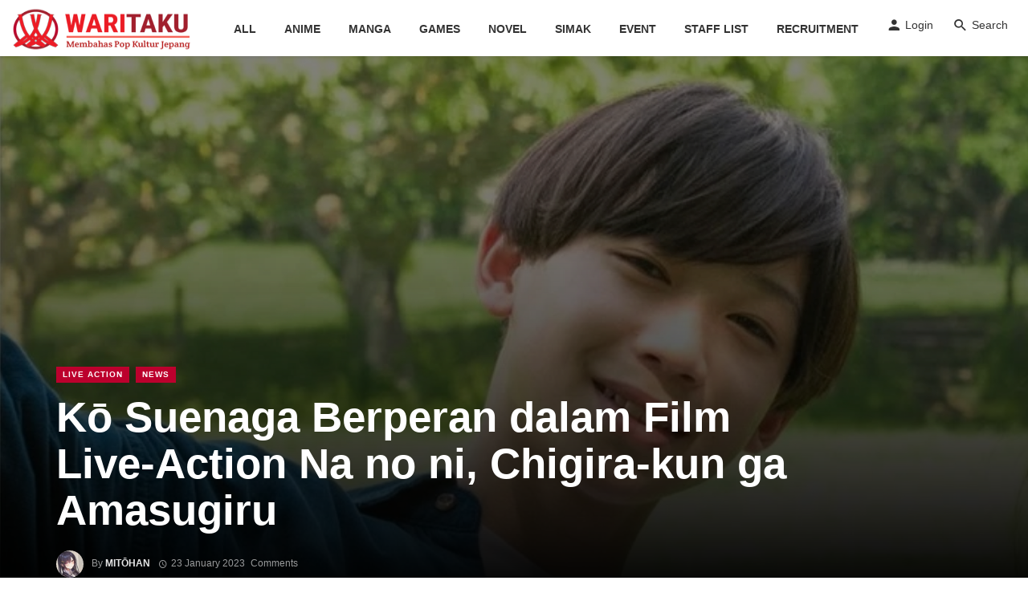

--- FILE ---
content_type: text/html; charset=UTF-8
request_url: https://waritaku.com/ko-suenaga-berperan-dalam-film-live-action-na-no-ni-chigira-kun-ga-amasugiru/
body_size: 32856
content:
<!DOCTYPE html><html lang="en-US" prefix="og: https://ogp.me/ns#"><head><script data-no-optimize="1">var litespeed_docref=sessionStorage.getItem("litespeed_docref");litespeed_docref&&(Object.defineProperty(document,"referrer",{get:function(){return litespeed_docref}}),sessionStorage.removeItem("litespeed_docref"));</script> <meta charset="UTF-8" /><meta name="viewport" content="width=device-width, initial-scale=1"/><link rel="profile" href="https://gmpg.org/xfn/11" /><link rel="pingback" href="https://waritaku.com/xmlrpc.php">
 <script type="application/ld+json">{
          "@context": "http://schema.org",
          "@type": "NewsArticle",
          "mainEntityOfPage": {
            "@type": "WebPage",
            "@id": "https://waritaku.com/ko-suenaga-berperan-dalam-film-live-action-na-no-ni-chigira-kun-ga-amasugiru/"
          },
          "headline": "Kō Suenaga Berperan dalam Film Live-Action Na no ni, Chigira-kun ga Amasugiru",
          "image": [
            "https://i0.wp.com/waritaku.com/wp-content/uploads/2023/01/20230124_131736.jpg?fit=1280%2C852&#038;ssl=1"
           ],
          "datePublished": "2023-01-23T13:19:45+00:00",
          "dateModified": "2023-01-23T13:19:45+07:00",
          "author": {
            "@type": "Person",
            "name": "Mitōhan"
          },
           "publisher": {
            "@type": "Organization",
            "name": "Waritaku",
            "logo": {
              "@type": "ImageObject",
              "url": "https://i0.wp.com/waritaku.com/wp-content/uploads/2022/12/Logo_Waritaku_With_Tagline_7_Desktop.png?fit=222%2C65&#038;ssl=1"
            }
          },
          "description": ""
        }</script> <script type="application/javascript">var ajaxurl = "https://waritaku.com/wp-admin/admin-ajax.php"</script> <style>img:is([sizes="auto" i], [sizes^="auto," i]) { contain-intrinsic-size: 3000px 1500px }</style><title>Kō Suenaga Berperan dalam Film Live-Action Na no ni, Chigira-kun ga Amasugiru - Waritaku</title><meta name="description" content="Situs resmi untuk film live-action dari manga And Yet, You Are So Sweet (Na no ni, Chigira-kun ga Amasugiru), karya Kujira Anan, telah mengumumkan bahwa Kō"/><meta name="robots" content="follow, index, max-snippet:-1, max-video-preview:-1, max-image-preview:large"/><link rel="canonical" href="https://waritaku.com/ko-suenaga-berperan-dalam-film-live-action-na-no-ni-chigira-kun-ga-amasugiru/" /><meta property="og:locale" content="en_US" /><meta property="og:type" content="article" /><meta property="og:title" content="Kō Suenaga Berperan dalam Film Live-Action Na no ni, Chigira-kun ga Amasugiru - Waritaku" /><meta property="og:description" content="Situs resmi untuk film live-action dari manga And Yet, You Are So Sweet (Na no ni, Chigira-kun ga Amasugiru), karya Kujira Anan, telah mengumumkan bahwa Kō" /><meta property="og:url" content="https://waritaku.com/ko-suenaga-berperan-dalam-film-live-action-na-no-ni-chigira-kun-ga-amasugiru/" /><meta property="og:site_name" content="Waritaku" /><meta property="article:publisher" content="https://www.facebook.com/waritaku" /><meta property="article:author" content="https://www.facebook.com/MitoChan-377324406201748" /><meta property="article:tag" content="Cast" /><meta property="article:tag" content="Film" /><meta property="article:tag" content="Johnny&#039;s Jr." /><meta property="article:tag" content="Kō Suenaga" /><meta property="article:tag" content="Na no ni Chigira-kun ga Amasugiru" /><meta property="article:section" content="Live Action" /><meta property="fb:app_id" content="557444364808679" /><meta property="og:image" content="https://i0.wp.com/waritaku.com/wp-content/uploads/2023/01/20230124_131736.jpg" /><meta property="og:image:secure_url" content="https://i0.wp.com/waritaku.com/wp-content/uploads/2023/01/20230124_131736.jpg" /><meta property="og:image:width" content="1280" /><meta property="og:image:height" content="852" /><meta property="og:image:alt" content="Kō Suenaga Berperan dalam Film Live-Action Na no ni, Chigira-kun ga Amasugiru" /><meta property="og:image:type" content="image/jpeg" /><meta property="article:published_time" content="2023-01-23T13:19:45+07:00" /><meta name="twitter:card" content="summary_large_image" /><meta name="twitter:title" content="Kō Suenaga Berperan dalam Film Live-Action Na no ni, Chigira-kun ga Amasugiru - Waritaku" /><meta name="twitter:description" content="Situs resmi untuk film live-action dari manga And Yet, You Are So Sweet (Na no ni, Chigira-kun ga Amasugiru), karya Kujira Anan, telah mengumumkan bahwa Kō" /><meta name="twitter:site" content="@Waritaku_id" /><meta name="twitter:creator" content="@PW_Mito" /><meta name="twitter:image" content="https://i0.wp.com/waritaku.com/wp-content/uploads/2023/01/20230124_131736.jpg" /><meta name="twitter:label1" content="Written by" /><meta name="twitter:data1" content="Mitōhan" /><meta name="twitter:label2" content="Time to read" /><meta name="twitter:data2" content="Less than a minute" /> <script type="application/ld+json" class="rank-math-schema">{"@context":"https://schema.org","@graph":[{"@type":"Organization","@id":"https://waritaku.com/#organization","name":"Waritaku","url":"https://waritaku.com","sameAs":["https://www.facebook.com/waritaku","https://twitter.com/Waritaku_id"],"logo":{"@type":"ImageObject","@id":"https://waritaku.com/#logo","url":"https://waritaku.com/wp-content/uploads/2022/10/Logo_Waritaku_With_Tagline_7.png","contentUrl":"https://waritaku.com/wp-content/uploads/2022/10/Logo_Waritaku_With_Tagline_7.png","caption":"Waritaku","inLanguage":"en-US","width":"1697","height":"443"}},{"@type":"WebSite","@id":"https://waritaku.com/#website","url":"https://waritaku.com","name":"Waritaku","publisher":{"@id":"https://waritaku.com/#organization"},"inLanguage":"en-US"},{"@type":"ImageObject","@id":"https://i0.wp.com/waritaku.com/wp-content/uploads/2023/01/20230124_131736.jpg?fit=1280%2C852&amp;ssl=1","url":"https://i0.wp.com/waritaku.com/wp-content/uploads/2023/01/20230124_131736.jpg?fit=1280%2C852&amp;ssl=1","width":"1280","height":"852","inLanguage":"en-US"},{"@type":"BreadcrumbList","@id":"https://waritaku.com/ko-suenaga-berperan-dalam-film-live-action-na-no-ni-chigira-kun-ga-amasugiru/#breadcrumb","itemListElement":[{"@type":"ListItem","position":"1","item":{"@id":"https://waritaku.com","name":"Beranda"}},{"@type":"ListItem","position":"2","item":{"@id":"https://waritaku.com/live-action/","name":"Live Action"}},{"@type":"ListItem","position":"3","item":{"@id":"https://waritaku.com/ko-suenaga-berperan-dalam-film-live-action-na-no-ni-chigira-kun-ga-amasugiru/","name":"K\u014d Suenaga Berperan dalam Film Live-Action Na no ni, Chigira-kun ga Amasugiru"}}]},{"@type":"WebPage","@id":"https://waritaku.com/ko-suenaga-berperan-dalam-film-live-action-na-no-ni-chigira-kun-ga-amasugiru/#webpage","url":"https://waritaku.com/ko-suenaga-berperan-dalam-film-live-action-na-no-ni-chigira-kun-ga-amasugiru/","name":"K\u014d Suenaga Berperan dalam Film Live-Action Na no ni, Chigira-kun ga Amasugiru - Waritaku","datePublished":"2023-01-23T13:19:45+07:00","dateModified":"2023-01-23T13:19:45+07:00","isPartOf":{"@id":"https://waritaku.com/#website"},"primaryImageOfPage":{"@id":"https://i0.wp.com/waritaku.com/wp-content/uploads/2023/01/20230124_131736.jpg?fit=1280%2C852&amp;ssl=1"},"inLanguage":"en-US","breadcrumb":{"@id":"https://waritaku.com/ko-suenaga-berperan-dalam-film-live-action-na-no-ni-chigira-kun-ga-amasugiru/#breadcrumb"}},{"@type":"Person","@id":"https://waritaku.com/author/mito-chan/","name":"Mit\u014dhan","description":"Mitohan is Waritaku founder and manager, translator, writer, Solo Player, Planet Wibu Legendary.","url":"https://waritaku.com/author/mito-chan/","image":{"@type":"ImageObject","@id":"https://i0.wp.com/waritaku.com/wp-content/uploads/2025/07/Mitohan.png?resize=96%2C96&amp;ssl=1","url":"https://i0.wp.com/waritaku.com/wp-content/uploads/2025/07/Mitohan.png?resize=96%2C96&amp;ssl=1","caption":"Mit\u014dhan","inLanguage":"en-US"},"sameAs":["http://mitochan15.wordpress.com","https://www.facebook.com/MitoChan-377324406201748","https://twitter.com/https://twitter.com/PW_Mito"],"worksFor":{"@id":"https://waritaku.com/#organization"}},{"@type":"NewsArticle","headline":"K\u014d Suenaga Berperan dalam Film Live-Action Na no ni, Chigira-kun ga Amasugiru - Waritaku","datePublished":"2023-01-23T13:19:45+07:00","dateModified":"2023-01-23T13:19:45+07:00","articleSection":"Live Action, News","author":{"@id":"https://waritaku.com/author/mito-chan/","name":"Mit\u014dhan"},"publisher":{"@id":"https://waritaku.com/#organization"},"description":"Situs resmi untuk film live-action dari manga And Yet, You Are So Sweet (Na no ni, Chigira-kun ga Amasugiru), karya Kujira Anan, telah mengumumkan bahwa K\u014d","name":"K\u014d Suenaga Berperan dalam Film Live-Action Na no ni, Chigira-kun ga Amasugiru - Waritaku","@id":"https://waritaku.com/ko-suenaga-berperan-dalam-film-live-action-na-no-ni-chigira-kun-ga-amasugiru/#richSnippet","isPartOf":{"@id":"https://waritaku.com/ko-suenaga-berperan-dalam-film-live-action-na-no-ni-chigira-kun-ga-amasugiru/#webpage"},"image":{"@id":"https://i0.wp.com/waritaku.com/wp-content/uploads/2023/01/20230124_131736.jpg?fit=1280%2C852&amp;ssl=1"},"inLanguage":"en-US","mainEntityOfPage":{"@id":"https://waritaku.com/ko-suenaga-berperan-dalam-film-live-action-na-no-ni-chigira-kun-ga-amasugiru/#webpage"}}]}</script> <link rel='dns-prefetch' href='//stats.wp.com' /><link rel='dns-prefetch' href='//fonts.googleapis.com' /><link rel='preconnect' href='//i0.wp.com' /><link rel='preconnect' href='//c0.wp.com' /><link rel="alternate" type="application/rss+xml" title="Waritaku &raquo; Feed" href="https://waritaku.com/feed/" /><link rel="alternate" type="application/rss+xml" title="Waritaku &raquo; Comments Feed" href="https://waritaku.com/comments/feed/" /><link rel="alternate" type="application/rss+xml" title="Waritaku &raquo; Kō Suenaga Berperan dalam Film Live-Action Na no ni, Chigira-kun ga Amasugiru Comments Feed" href="https://waritaku.com/ko-suenaga-berperan-dalam-film-live-action-na-no-ni-chigira-kun-ga-amasugiru/feed/" /><style id="litespeed-ccss">ul{box-sizing:border-box}.entry-content{counter-reset:footnotes}:root{--wp--preset--font-size--normal:16px;--wp--preset--font-size--huge:42px}:root{--wp--preset--aspect-ratio--square:1;--wp--preset--aspect-ratio--4-3:4/3;--wp--preset--aspect-ratio--3-4:3/4;--wp--preset--aspect-ratio--3-2:3/2;--wp--preset--aspect-ratio--2-3:2/3;--wp--preset--aspect-ratio--16-9:16/9;--wp--preset--aspect-ratio--9-16:9/16;--wp--preset--color--black:#000000;--wp--preset--color--cyan-bluish-gray:#abb8c3;--wp--preset--color--white:#ffffff;--wp--preset--color--pale-pink:#f78da7;--wp--preset--color--vivid-red:#cf2e2e;--wp--preset--color--luminous-vivid-orange:#ff6900;--wp--preset--color--luminous-vivid-amber:#fcb900;--wp--preset--color--light-green-cyan:#7bdcb5;--wp--preset--color--vivid-green-cyan:#00d084;--wp--preset--color--pale-cyan-blue:#8ed1fc;--wp--preset--color--vivid-cyan-blue:#0693e3;--wp--preset--color--vivid-purple:#9b51e0;--wp--preset--gradient--vivid-cyan-blue-to-vivid-purple:linear-gradient(135deg,rgba(6,147,227,1) 0%,rgb(155,81,224) 100%);--wp--preset--gradient--light-green-cyan-to-vivid-green-cyan:linear-gradient(135deg,rgb(122,220,180) 0%,rgb(0,208,130) 100%);--wp--preset--gradient--luminous-vivid-amber-to-luminous-vivid-orange:linear-gradient(135deg,rgba(252,185,0,1) 0%,rgba(255,105,0,1) 100%);--wp--preset--gradient--luminous-vivid-orange-to-vivid-red:linear-gradient(135deg,rgba(255,105,0,1) 0%,rgb(207,46,46) 100%);--wp--preset--gradient--very-light-gray-to-cyan-bluish-gray:linear-gradient(135deg,rgb(238,238,238) 0%,rgb(169,184,195) 100%);--wp--preset--gradient--cool-to-warm-spectrum:linear-gradient(135deg,rgb(74,234,220) 0%,rgb(151,120,209) 20%,rgb(207,42,186) 40%,rgb(238,44,130) 60%,rgb(251,105,98) 80%,rgb(254,248,76) 100%);--wp--preset--gradient--blush-light-purple:linear-gradient(135deg,rgb(255,206,236) 0%,rgb(152,150,240) 100%);--wp--preset--gradient--blush-bordeaux:linear-gradient(135deg,rgb(254,205,165) 0%,rgb(254,45,45) 50%,rgb(107,0,62) 100%);--wp--preset--gradient--luminous-dusk:linear-gradient(135deg,rgb(255,203,112) 0%,rgb(199,81,192) 50%,rgb(65,88,208) 100%);--wp--preset--gradient--pale-ocean:linear-gradient(135deg,rgb(255,245,203) 0%,rgb(182,227,212) 50%,rgb(51,167,181) 100%);--wp--preset--gradient--electric-grass:linear-gradient(135deg,rgb(202,248,128) 0%,rgb(113,206,126) 100%);--wp--preset--gradient--midnight:linear-gradient(135deg,rgb(2,3,129) 0%,rgb(40,116,252) 100%);--wp--preset--font-size--small:13px;--wp--preset--font-size--medium:20px;--wp--preset--font-size--large:36px;--wp--preset--font-size--x-large:42px;--wp--preset--spacing--20:0.44rem;--wp--preset--spacing--30:0.67rem;--wp--preset--spacing--40:1rem;--wp--preset--spacing--50:1.5rem;--wp--preset--spacing--60:2.25rem;--wp--preset--spacing--70:3.38rem;--wp--preset--spacing--80:5.06rem;--wp--preset--shadow--natural:6px 6px 9px rgba(0, 0, 0, 0.2);--wp--preset--shadow--deep:12px 12px 50px rgba(0, 0, 0, 0.4);--wp--preset--shadow--sharp:6px 6px 0px rgba(0, 0, 0, 0.2);--wp--preset--shadow--outlined:6px 6px 0px -3px rgba(255, 255, 255, 1), 6px 6px rgba(0, 0, 0, 1);--wp--preset--shadow--crisp:6px 6px 0px rgba(0, 0, 0, 1)}html{font-family:sans-serif;-webkit-text-size-adjust:100%;-ms-text-size-adjust:100%}body{margin:0}article,header,nav{display:block}a{background-color:#fff0}h1{margin:.67em 0;font-size:2em}img{border:0}button,input{margin:0;font:inherit;color:inherit}button{overflow:visible}button{text-transform:none}button,input[type=submit]{-webkit-appearance:button}button::-moz-focus-inner,input::-moz-focus-inner{padding:0;border:0}input{line-height:normal}input[type=checkbox]{-webkit-box-sizing:border-box;-moz-box-sizing:border-box;box-sizing:border-box;padding:0}*{-webkit-box-sizing:border-box;-moz-box-sizing:border-box;box-sizing:border-box}:after,:before{-webkit-box-sizing:border-box;-moz-box-sizing:border-box;box-sizing:border-box}html{font-size:10px}body{font-family:"Helvetica Neue",Helvetica,Arial,sans-serif;font-size:14px;line-height:1.42857143;color:#333;background-color:#fff}button,input{font-family:inherit;font-size:inherit;line-height:inherit}a{color:#337ab7;text-decoration:none}img{vertical-align:middle}h1,h2{font-family:inherit;font-weight:500;line-height:1.1;color:inherit}h1,h2{margin-top:20px;margin-bottom:10px}h1{font-size:36px}h2{font-size:30px}p{margin:0 0 10px}.text-left{text-align:left}.text-right{text-align:right}.text-center{text-align:center}ul{margin-top:0;margin-bottom:10px}.container{padding-right:15px;padding-left:15px;margin-right:auto;margin-left:auto}@media (min-width:768px){.container{width:750px}}@media (min-width:992px){.container{width:970px}}@media (min-width:1200px){.container{width:1170px}}.row{margin-right:-15px;margin-left:-15px}label{display:inline-block;max-width:100%;margin-bottom:5px;font-weight:700}input[type=checkbox]{margin:4px 0 0;margin-top:1px;line-height:normal}.btn{display:inline-block;padding:6px 12px;margin-bottom:0;font-size:14px;font-weight:400;line-height:1.42857143;text-align:center;white-space:nowrap;vertical-align:middle;-ms-touch-action:manipulation;touch-action:manipulation;background-image:none;border:1px solid #fff0;border-radius:4px}.btn-default{color:#333;background-color:#fff;border-color:#ccc}.btn-primary{color:#fff;background-color:#337ab7;border-color:#2e6da4}.btn-block{display:block;width:100%}input[type=submit].btn-block{width:100%}.fade{opacity:0}.fade.in{opacity:1}.nav{padding-left:0;margin-bottom:0;list-style:none}.nav>li{position:relative;display:block}.nav>li>a{position:relative;display:block;padding:10px 15px}.nav-tabs{border-bottom:1px solid #ddd}.nav-tabs>li{float:left;margin-bottom:-1px}.nav-tabs>li>a{margin-right:2px;line-height:1.42857143;border:1px solid #fff0;border-radius:4px 4px 0 0}.nav-tabs>li.active>a{color:#555;background-color:#fff;border:1px solid #ddd;border-bottom-color:#fff0}.tab-content>.tab-pane{display:none}.tab-content>.active{display:block}.close{float:right;font-size:21px;font-weight:700;line-height:1;color:#000;text-shadow:0 1px 0 #fff;filter:alpha(opacity=20);opacity:.2}button.close{-webkit-appearance:none;padding:0;background:0 0;border:0}.modal{position:fixed;top:0;right:0;bottom:0;left:0;z-index:1050;display:none;overflow:hidden;-webkit-overflow-scrolling:touch;outline:0}.modal.fade .modal-dialog{-webkit-transform:translate(0,-25%);-ms-transform:translate(0,-25%);-o-transform:translate(0,-25%);transform:translate(0,-25%)}.modal-dialog{position:relative;width:auto;margin:10px}.modal-content{position:relative;background-color:#fff;-webkit-background-clip:padding-box;background-clip:padding-box;border:1px solid #999;border:1px solid rgb(0 0 0 / .2);border-radius:6px;outline:0;-webkit-box-shadow:0 3px 9px rgb(0 0 0 / .5);box-shadow:0 3px 9px rgb(0 0 0 / .5)}.modal-header{padding:15px;border-bottom:1px solid #e5e5e5}.modal-header .close{margin-top:-2px}.modal-title{margin:0;line-height:1.42857143}.modal-body{position:relative;padding:15px}@media (min-width:768px){.modal-dialog{width:600px;margin:30px auto}.modal-content{-webkit-box-shadow:0 5px 15px rgb(0 0 0 / .5);box-shadow:0 5px 15px rgb(0 0 0 / .5)}}.container:after,.container:before,.modal-header:after,.modal-header:before,.nav:after,.nav:before,.row:after,.row:before{display:table;content:" "}.container:after,.modal-header:after,.nav:after,.row:after{clear:both}@-ms-viewport{width:device-width}.visible-sm,.visible-xs{display:none!important}.visible-xs-inline-block{display:none!important}@media (max-width:767px){.visible-xs{display:block!important}}@media (max-width:767px){.visible-xs-inline-block{display:inline-block!important}}@media (min-width:768px) and (max-width:991px){.visible-sm{display:block!important}}@media (max-width:767px){.hidden-xs{display:none!important}}@media (min-width:768px) and (max-width:991px){.hidden-sm{display:none!important}}@media (min-width:992px) and (max-width:1199px){.hidden-md{display:none!important}}@media (min-width:1200px){.hidden-lg{display:none!important}}button::-moz-focus-inner{padding:0;border:0}html{font-size:14px}body{font-family:-apple-system,BlinkMacSystemFont,"Segoe UI",Roboto,Helvetica,Arial,sans-serif,"Apple Color Emoji","Segoe UI Emoji","Segoe UI Symbol";font-size:1rem;color:rgb(0 0 0 / .8);-webkit-font-smoothing:antialiased}.row:before{display:none!important}a{color:#FC3C2D;outline:0!important}button{outline:0!important}img{max-width:100%;height:auto}p{margin:0 0 1em}ul{margin:0 0 1.6em;padding:0}h2:first-child{margin-top:0}h2{font-size:1.602rem;line-height:1.3}@media (min-width:768px){h2{font-size:2.074rem;line-height:1.3}}@media (min-width:992px){h2{font-size:2.441rem;line-height:1.2}}h1{font-size:1.802rem;line-height:1.3}@media (min-width:768px){h1{font-size:2.488rem;line-height:1.2}}@media (min-width:992px){h1{font-size:3.052rem;line-height:1.2}}.typography-copy{font-size:16px;font-size:1.1429rem;line-height:1.6}.typography-copy p{margin-bottom:1.6em}.flexbox__item{-webkit-box-flex:1;-moz-box-flex:1;box-flex:1;-webkit-flex:1;-moz-flex:1;-ms-flex:1;flex:1}.background-img{background-color:#333;background-position:50% 50%;background-size:cover;background-repeat:no-repeat;background-attachment:scroll}.background-img{position:absolute;top:0;right:0;bottom:0;left:0;overflow:hidden;filter:brightness(50%)}.background-img:after{content:'';position:absolute;top:0;right:0;bottom:0;left:0;background-color:#111;opacity:0}.inverse-text{position:relative;color:#fff}.list-horizontal{margin-top:0;margin-bottom:0}.site-wrapper{overflow:hidden}.site-content{padding-top:20px;padding-bottom:30px}@media (min-width:768px){.site-content{padding-top:40px;padding-bottom:60px}}.container--narrow{max-width:970px}.container--wide{width:100%;max-width:1440px}.mnmd-main-col{width:100%;min-height:1px;float:left;padding-left:15px;padding-right:15px}@media (min-width:992px){.mnmd-main-col{width:680px}}@media (min-width:1200px){.mnmd-main-col{width:840px;padding-right:35px}}.mnmd-sub-col{width:100%;float:left;padding-top:30px;padding-left:15px;padding-right:15px}@media (min-width:992px){.mnmd-sub-col{padding-top:0;width:290px}}@media (min-width:1200px){.mnmd-sub-col{width:330px}}.site-header{position:relative;background:#fff;box-shadow:0 3px 2px 0 rgb(0 0 0 / .03),0 1px 0 0 rgb(0 0 0 / .04),0 -1px 0 0 rgb(0 0 0 / .04);z-index:20}.navigation-bar .header-branding{max-width:30%}.header-branding--mobile{min-width:0}.header-logo a{text-decoration:none!important}.navigation-bar .header-logo{display:inline-block;vertical-align:middle}.navigation-bar .header-logo img{max-height:72px;padding:7px 0}.navigation-bar{height:72px;position:relative;z-index:1}.navigation-bar--fullwidth{background:#fff}.navigation-bar__inner{position:relative;display:-webkit-box;display:-moz-box;display:box;display:-webkit-flex;display:-moz-flex;display:-ms-flexbox;display:flex;-webkit-box-align:center;-moz-box-align:center;box-align:center;-webkit-align-items:center;-moz-align-items:center;-ms-align-items:center;-o-align-items:center;align-items:center;-ms-flex-align:center}.navigation-bar--fullwidth .navigation-bar__inner{padding-left:15px;padding-right:15px}.navigation-bar--fullwidth .container .navigation-bar__inner{padding-left:0;padding-right:0}.navigation-bar__section{min-width:0;padding-left:8px;padding-right:8px;overflow:hidden;text-overflow:ellipsis;white-space:nowrap}.navigation-bar__section:first-child{padding-left:0}.navigation-bar__section:last-child{padding-right:0}.navigation-wrapper{-webkit-box-flex:1;-moz-box-flex:1;box-flex:1;-webkit-flex:1;-moz-flex:1;-ms-flex:1;flex:1;overflow:hidden}@media (min-width:1200px){.navigation-bar .header-logo{padding-right:20px}}.navigation--main{display:inline-block;vertical-align:middle;white-space:nowrap;font-size:0}.navigation--main *{white-space:initial}.navigation--main a{text-decoration:none}.navigation--main>li{font-size:14px;font-size:1rem;white-space:normal;text-align:left}.navigation--main>li>a{display:inline-block;height:60px;padding:0 10px;font-size:13px;font-size:.92857rem;line-height:60px;font-weight:700;text-transform:uppercase}.navigation--main>li>a{position:relative;color:rgb(0 0 0 / .8)}.navigation--main>li>a:before{content:'';display:block;height:3px;position:absolute;top:auto;right:0;bottom:0;left:0;background:#FC3C2D;-webkit-transform:scale(1,0);-moz-transform:scale(1,0);-ms-transform:scale(1,0);-o-transform:scale(1,0);transform:scale(1,0);-webkit-transform-origin:bottom center;-moz-transform-origin:bottom center;-ms-transform-origin:bottom center;-o-transform-origin:bottom center;transform-origin:bottom center}.navigation-bar-btn{color:inherit;text-decoration:none;display:inline-block;height:60px;padding:0 10px;background:#fff0;border:none;box-shadow:none;font-size:1rem;text-align:center;vertical-align:top}.navigation-bar-btn span,.navigation-bar-btn i{line-height:60px;vertical-align:middle}.navigation-bar-btn i{font-size:20px}.navigation-bar-btn i:not(:last-child){margin-right:.2em}.header-search-dropdown{display:none;position:absolute;top:100%;left:0;right:0;background-color:#fafafa;opacity:0;visibility:hidden}.header-search-dropdown .search-form__input{padding:18px 8px;background:#fff0;border:none;box-shadow:none;font-size:16px;font-size:1.14286rem}@media (min-width:768px){.header-search-dropdown .search-form__input{font-size:26px;font-size:1.85714rem}}.header-search-dropdown .search-form__submit{text-transform:uppercase}.search-form--horizontal{display:-webkit-box;display:-moz-box;display:box;display:-webkit-flex;display:-moz-flex;display:-ms-flexbox;display:flex;-webkit-box-align:center;-moz-box-align:center;box-align:center;-webkit-align-items:center;-moz-align-items:center;-ms-align-items:center;-o-align-items:center;align-items:center;-ms-flex-align:center}.search-form--horizontal .search-form__input-wrap{-webkit-box-flex:1;-moz-box-flex:1;box-flex:1;-webkit-flex:1;-moz-flex:1;-ms-flex:1;flex:1}.search-form--horizontal .search-form__submit-wrap{-webkit-box-flex:0;-moz-box-flex:0;box-flex:0;-webkit-flex:0;-moz-flex:0;-ms-flex:0;flex:0}.search-results{color:rgb(0 0 0 / .8)}.ajax-search .search-results{display:none;opacity:0;visibility:hidden}.ajax-search .search-results .typing-loader{margin:0 auto}.ajax-search .search-results:not(.is-loading) .typing-loader{display:none}.typing-loader{width:6px;height:6px;border-radius:50%;-webkit-animation:typing 1s linear infinite alternate;-moz-animation:Typing 1s linear infinite alternate;animation:typing 1s linear infinite alternate;position:relative;left:-12px}@-webkit-keyframes typing{0%{background-color:#000;box-shadow:12px 0 0 0 rgb(0 0 0 / .2),24px 0 0 0 rgb(0 0 0 / .2)}25%{background-color:rgb(0 0 0 / .4);box-shadow:12px 0 0 0 black,24px 0 0 0 rgb(0 0 0 / .2)}75%{background-color:rgb(0 0 0 / .4);box-shadow:12px 0 0 0 rgb(0 0 0 / .2),24px 0 0 0 #000}}@-moz-keyframes typing{0%{background-color:#000;box-shadow:12px 0 0 0 rgb(0 0 0 / .2),24px 0 0 0 rgb(0 0 0 / .2)}25%{background-color:rgb(0 0 0 / .4);box-shadow:12px 0 0 0 black,24px 0 0 0 rgb(0 0 0 / .2)}75%{background-color:rgb(0 0 0 / .4);box-shadow:12px 0 0 0 rgb(0 0 0 / .2),24px 0 0 0 #000}}@keyframes typing{0%{background-color:#000;box-shadow:12px 0 0 0 rgb(0 0 0 / .2),24px 0 0 0 rgb(0 0 0 / .2)}25%{background-color:rgb(0 0 0 / .4);box-shadow:12px 0 0 0 black,24px 0 0 0 rgb(0 0 0 / .2)}75%{background-color:rgb(0 0 0 / .4);box-shadow:12px 0 0 0 rgb(0 0 0 / .2),24px 0 0 0 #000}}.search-results{padding-top:20px;overflow:hidden}.header-search-dropdown .search-results{max-height:calc(100vh - 108px);overflow-y:auto}@media (min-width:1200px){.header-search-dropdown .search-results{max-height:calc(100vh - 133px)}}.header-search-dropdown .search-results__inner{padding-bottom:30px}.mobile-header{position:relative;height:50px;background:#fff;box-shadow:0 3px 2px 0 rgb(0 0 0 / .03),0 1px 0 0 rgb(0 0 0 / .04),0 -1px 0 0 rgb(0 0 0 / .04)}@media (min-width:768px){.mobile-header{height:60px}}.mobile-header__inner{padding:0 15px}.mobile-header__inner--flex{display:-webkit-box;display:-moz-box;display:box;display:-webkit-flex;display:-moz-flex;display:-ms-flexbox;display:flex;-webkit-box-pack:justify;-moz-box-pack:justify;box-pack:justify;-webkit-justify-content:space-between;-moz-justify-content:space-between;-ms-justify-content:space-between;-o-justify-content:space-between;justify-content:space-between;-ms-flex-pack:justify;-webkit-box-align:center;-moz-box-align:center;box-align:center;-webkit-align-items:center;-moz-align-items:center;-ms-align-items:center;-o-align-items:center;align-items:center;-ms-flex-align:center;width:100%}.mobile-header__section{padding-right:20px;white-space:nowrap}.mobile-header__section:last-child{padding-right:0}.header-logo--mobile img{max-height:50px;padding:2px 0}@media (min-width:768px){.header-logo--mobile img{max-height:60px}}.mobile-header-btn{color:inherit;text-decoration:none;display:inline-block;height:50px;padding:0 4px;background:#fff0;border:none;box-shadow:none;color:rgb(0 0 0 / .8);font-size:14px;font-weight:700;text-transform:uppercase;vertical-align:middle}@media (min-width:768px){.mobile-header-btn{height:60px}}.mobile-header-btn>span{display:inline-block;line-height:50px;vertical-align:middle}@media (min-width:768px){.mobile-header-btn>span{line-height:60px}}.mobile-header-btn i{font-size:26px;line-height:50px}@media (min-width:768px){.mobile-header-btn i{font-size:24px;line-height:60px}}.sticky-header{position:fixed;top:0;left:0;width:100%;box-shadow:0 3px 2px 0 rgb(0 0 0 / .03),0 1px 0 0 rgb(0 0 0 / .04),0 -1px 0 0 rgb(0 0 0 / .04);visibility:hidden;z-index:50;-webkit-transform:translate3d(0,-101%,0);-moz-transform:translate3d(0,-101%,0);-ms-transform:translate3d(0,-101%,0);-o-transform:translate3d(0,-101%,0);transform:translate3d(0,-101%,0)}.navigation-bar__inner{flex-wrap:initial}.navigation-bar .header-logo a{display:block}.navigation--main>li>a{padding:0 17.5px;font-size:14px}.sticky-header .navigation-bar{height:60px;background:#fff}.sticky-header .navigation-bar .header-logo img{max-height:60px;padding:10px 0}.sticky-header .navigation--main>li>a{height:60px;line-height:60px;padding:0 10px}.sticky-header .navigation-bar-btn{height:60px}.sticky-header .navigation-bar-btn i{line-height:60px}.header-logo--mobile img{padding:2px 0}.navigation--offcanvas>li>a{font-size:14px;font-weight:300}.sticky-header .navigation-wrapper{-webkit-box-pack:center;-ms-flex-pack:center;justify-content:center;display:-webkit-box;display:-ms-flexbox;display:flex}.btn{border:1px solid rgb(0 0 0 / .1);border-radius:3px;box-shadow:0 1px 1px rgb(0 0 0 / .1)}.btn:visited{border:1px solid rgb(0 0 0 / .2)}a.btn{text-decoration:none}.btn-primary{background:#FC3C2D;color:#fff}label{font-size:14px;font-size:1rem}::-webkit-input-placeholder{color:rgb(0 0 0 / .4)}:-moz-placeholder{color:rgb(0 0 0 / .4);opacity:1}::-moz-placeholder{color:rgb(0 0 0 / .4);opacity:1}:-ms-input-placeholder{color:rgb(0 0 0 / .4)}input[type="text"],input[type="password"]{width:100%;padding:10px 12px;font-size:14px;font-weight:400;line-height:1.42857143;vertical-align:middle;background-color:#fff;background-image:none;border:1px solid rgb(0 0 0 / .1);border-radius:3px;color:rgb(0 0 0 / .8)}.mdicon{display:inline-block;font-family:'mdicon'!important;speak:none;font-style:normal;font-weight:400;font-variant:normal;text-transform:none;line-height:1;vertical-align:middle;-webkit-font-smoothing:antialiased;-moz-osx-font-smoothing:grayscale}.btn .mdicon{font-size:1.2em}.mdicon{font-family:'mdicon'!important;speak:none;font-style:normal;font-weight:400;font-variant:normal;text-transform:none;line-height:1;-webkit-font-smoothing:antialiased;-moz-osx-font-smoothing:grayscale}.mdicon-schedule:before{content:"\e8b5"}.mdicon-menu:before{content:"\e5d2"}.mdicon-person:before{content:"\e7fd"}.mdicon-search:before{content:"\e8b6"}.mdicon~span{vertical-align:middle}.mdicon--first{margin-right:.35em}.mdicon--last{margin-left:.35em}a.link{color:inherit;text-decoration:none}a.link:visited{color:inherit;text-decoration:none}.login-lost-password,.login-with-social{text-align:center}.login-lost-password a{text-decoration:underline}.login-submit{margin-top:20px}.login-modal .modal-dialog{width:400px;max-width:90vw;margin:10vh auto}@media (min-width:768px){.login-modal .modal-dialog{margin:15vh auto}}.login-modal .modal-title .nav-tabs{border-bottom:none;text-align:center}.login-modal .modal-title .nav-tabs li{margin-bottom:5px}.login-modal .modal-title .nav-tabs a{padding:0;border:none!important;background:transparent!important;color:rgb(0 0 0 / .4)}.login-modal .modal-title .nav-tabs li.active a{border-bottom:1px solid currentColor!important;color:rgb(0 0 0 / .8)}.login-modal .modal-body{padding:15px}@media (min-width:768px){.login-modal .modal-body{padding:30px}}.modal-dialog{margin:15vh auto}.modal-header{padding:15px}@media (min-width:768px){.modal-header{padding:20px 30px}}.modal-title.modal-title{margin:0;font-size:14px;font-size:1rem;line-height:1.42857143;text-transform:uppercase}.navigation{margin:0;padding:0;list-style:none}.navigation a{display:inline-block;text-decoration:none}.navigation--inline>li{display:inline-block}.search-form{position:relative}.search-form__input{color:rgb(0 0 0 / .8)}ul.nav-tabs{padding-left:0}.nav-tabs>li>a{color:#aaa}.social-list{margin:0;padding:0;font-size:14px;font-size:1rem;list-style:none}@media (min-width:768px){.social-list{font-size:16px;font-size:1.14286rem}}.post{position:relative}.post__cat,a.post__cat{text-transform:uppercase;letter-spacing:1px;display:inline-block;border-bottom:1px solid currentColor;font-size:9px;font-size:.64286rem;font-weight:700;line-height:1.4;margin-right:8px;text-decoration:none}@media (min-width:768px){.post__cat,a.post__cat{font-size:10px;font-size:.71429rem}}.post__cat--bg,a.post__cat--bg{display:inline-block;padding:4px 6px;color:#fff!important;line-height:1;background:#FC3C2D;margin-right:8px;border:none}@media (min-width:768px){.post__cat--bg,a.post__cat--bg{padding:5px 8px}}.entry-title{margin:.25em 0 .4em;color:rgb(0 0 0 / .8)}.entry-meta{margin-top:.4em;margin-bottom:.4em;color:rgb(0 0 0 / .4);font-size:12px;font-size:.85714rem;line-height:1.5}.entry-meta:last-child{margin-bottom:0}.entry-meta:not(.entry-meta--box)>*:not(:last-child){margin-right:.6em}.entry-meta a{text-decoration:none;color:rgb(0 0 0 / .4)}.entry-meta i,.entry-meta .mdicon{margin-right:.3em}.entry-author{text-transform:none}.entry-author__name,a.entry-author__name,.single-header .entry-author a{color:inherit;text-decoration:none;text-transform:uppercase;font-weight:700}.entry-author__avatar{height:34px;width:34px;border-radius:100%;margin-right:10px}.inverse-text .entry-title{color:#fff}.inverse-text .entry-meta,.inverse-text .entry-meta a{color:rgb(255 255 255 / .6)}.inverse-text .entry-author__name.entry-author__name{color:rgb(255 255 255 / .9)}.mnmd-block{position:relative;margin-bottom:40px}.mnmd-block:last-child{margin-bottom:0}@media (min-width:1200px){.mnmd-block--fullwidth{margin-bottom:60px}}.mnmd-block--fullwidth.mnmd-block--contiguous:first-child{margin-top:-20px}@media (min-width:768px){.mnmd-block--fullwidth.mnmd-block--contiguous:first-child{margin-top:-40px}}.mnmd-offcanvas{max-width:100%;width:320px;position:fixed;top:0;left:0;right:auto;bottom:0;margin:0;overflow:hidden;background:#fff;z-index:1039;-webkit-transform:translate(-101%,0);-moz-transform:translate(-101%,0);-ms-transform:translate(-101%,0);-o-transform:translate(-101%,0);transform:translate(-101%,0)}@media (min-width:768px){.mnmd-offcanvas{width:360px}}.mnmd-offcanvas-close{height:30px;width:30px;position:absolute;top:8px;right:8px;bottom:auto;left:auto;padding:0;border:1px solid rgb(0 0 0 / .05);border-radius:100%;background:#fff0;color:rgb(0 0 0 / .4)!important;font-size:14px;line-height:28px;text-align:center;text-decoration:none!important;overflow:hidden}.mnmd-offcanvas__title{position:relative;padding:20px 50px 20px 20px;font-size:14px}.mnmd-offcanvas__title .social-list{margin-top:10px;font-size:16px;color:rgb(0 0 0 / .4)}.mnmd-offcanvas__section{padding:20px}.mnmd-offcanvas__section:not(:first-child){border-top:1px solid rgb(0 0 0 / .05)}.navigation--offcanvas{margin:0 -20px}.navigation--offcanvas li{color:rgb(0 0 0 / .6)}.navigation--offcanvas li>a{color:inherit;text-decoration:none;display:block;position:relative;padding:5px 7px;background:#fff0;color:rgb(0 0 0 / .6)}.navigation--offcanvas li>a:after{content:'';position:absolute;top:0;right:auto;bottom:0;left:0;border-right:3px solid #FC3C2D;-webkit-transform:scale(0,1);-moz-transform:scale(0,1);-ms-transform:scale(0,1);-o-transform:scale(0,1);transform:scale(0,1);-webkit-transform-origin:left center;-moz-transform-origin:left center;-ms-transform-origin:left center;-o-transform-origin:left center;transform-origin:left center}.navigation--offcanvas>li>a{padding:8px 20px;text-transform:uppercase;font-weight:700}.widget{margin-bottom:40px}.widget_search .search-form__submit{position:absolute;top:50%;right:0;bottom:auto;left:auto;-webkit-transform:translate(0,-50%);-moz-transform:translate(0,-50%);-ms-transform:translate(0,-50%);-o-transform:translate(0,-50%);transform:translate(0,-50%);padding:6px 10px;background:#fff0;border:none;outline:0;color:rgb(0 0 0 / .4)}.widget_search .search-form__submit i{font-size:20px}.single-header{margin:20px 0}.single-header:first-child{margin-top:0}.single-header .entry-title{max-width:970px;font-size:2.027rem;font-weight:700;line-height:1.3}@media (min-width:768px){.single-header .entry-title{font-size:2.986rem;line-height:1.2}}@media (min-width:992px){.single-header .entry-title{font-size:3.052rem;line-height:1.2}}@media (min-width:992px){.single-header .entry-title--lg{font-size:3.815rem;line-height:1.1}}.single-header>*:first-child,.single-content>*:first-child,.single-content .entry-content>*:first-child{margin-top:0}.single-header>*:last-child{margin-bottom:0}.single-content::after,.entry-content::after{clear:both;content:"";display:table}.single-billboard{min-height:480px;position:relative;margin-bottom:20px;overflow:hidden}@media (min-width:768px){.single-billboard{min-height:580px}}@media (min-width:992px){.single-billboard{min-height:680px;margin-bottom:30px}}.single-billboard .single-billboard__inner{display:-webkit-box;display:-moz-box;display:box;display:-webkit-flex;display:-moz-flex;display:-ms-flexbox;display:flex;-webkit-box-align:end;-moz-box-align:end;box-align:end;-webkit-align-items:flex-end;-moz-align-items:flex-end;-ms-align-items:flex-end;-o-align-items:flex-end;align-items:flex-end;-ms-flex-align:end;min-height:480px}@media (min-width:768px){.single-billboard .single-billboard__inner{min-height:580px}}@media (min-width:992px){.single-billboard .single-billboard__inner{min-height:680px}}.single-billboard .single-header{width:100%;margin:0;padding:20px 0}@media (min-width:768px){.single-billboard .single-header{padding:30px 0}}.single-entry--billboard-floorfade .single-billboard .single-header{position:relative}.single-entry--billboard-floorfade .single-billboard .single-header:before{content:'';position:absolute;top:-100%;right:0;bottom:0;left:0;background-image:-webkit-linear-gradient(-270deg,black 0%,rgb(0 0 0 / .917) 5.3%,rgb(0 0 0 / .834) 10.6%,rgb(0 0 0 / .753) 15.9%,rgb(0 0 0 / .672) 21.3%,rgb(0 0 0 / .591) 26.8%,rgb(0 0 0 / .511) 32.5%,rgb(0 0 0 / .433) 38.4%,rgb(0 0 0 / .357) 44.5%,rgb(0 0 0 / .283) 50.9%,rgb(0 0 0 / .213) 57.7%,rgb(0 0 0 / .147) 65%,rgb(0 0 0 / .089) 72.9%,rgb(0 0 0 / .042) 81.4%,rgb(0 0 0 / .011) 90.6%,transparent 100%);background-image:linear-gradient(0deg,black 0%,rgb(0 0 0 / .917) 5.3%,rgb(0 0 0 / .834) 10.6%,rgb(0 0 0 / .753) 15.9%,rgb(0 0 0 / .672) 21.3%,rgb(0 0 0 / .591) 26.8%,rgb(0 0 0 / .511) 32.5%,rgb(0 0 0 / .433) 38.4%,rgb(0 0 0 / .357) 44.5%,rgb(0 0 0 / .283) 50.9%,rgb(0 0 0 / .213) 57.7%,rgb(0 0 0 / .147) 65%,rgb(0 0 0 / .089) 72.9%,rgb(0 0 0 / .042) 81.4%,rgb(0 0 0 / .011) 90.6%,transparent 100%)}.post--single .single-body{margin:2em auto;color:rgb(0 0 0 / .7);font-size:16px;font-size:1.14286rem;line-height:1.6}@media (min-width:768px){.post--single .single-body{font-size:17px;font-size:1.21429rem}}@media (min-width:1200px){.post--single .single-body{padding-left:60px;padding-right:60px}}.single-content>.single-body:first-child{margin-top:0}.single-body p{margin-bottom:1.6em}.header-4 .navigation-bar,.header-4 .mobile-header{background:#191654}.header-4 .navigation--main>li>a:before{content:none}.mnmd-offcanvas__title .site-logo img{max-width:140px}.lwa{margin-bottom:0}.lwa-status,.bk-login-status{margin-bottom:20px}@media (min-width:768px){.post__cat,a.post__cat{font-size:10px;font-size:.71429rem}}.post--single .single-content .single-body p{margin-top:28px;margin-bottom:28px}body,.navigation,.entry-title,h1,h2,.modal-title.modal-title,.mobile-header-btn,.navigation-bar-btn,.btn,label,.post__cat,a.post__cat,.entry-meta,.entry-author__name,a.entry-author__name,.modal-title,.btn{font-family:'Rubik'}.header-4 .navigation-bar{background:#fff}#mnmd-mobile-header{background:#fff}::-webkit-selection{color:#FFF;background:#bc002d}a{color:#bc002d}.navigation--main>li>a:before,.post__cat--bg,a.post__cat--bg,.btn-primary{background-color:#bc002d}.navigation--offcanvas li>a:after{border-right-color:#bc002d}.lwa{margin-bottom:10px}.lwa-password input,.lwa-username input{margin:0;width:96%;padding-left:2%;padding-right:2%}.lwa-status{margin:0 0 5px;padding:10px 10px;color:#333;display:none;font-size:14px}.navigation-bar{height:70px;position:relative;z-index:1}@media only screen and (max-width:767px){img{display:block;margin:0 auto}}img{display:block;margin:0 auto}.entry-author__avatar{display:inline}body{font-family:Rubik,Arial,Helvetica,sans-serif}.navigation{font-family:Rubik,Arial,Helvetica,sans-serif}.entry-title,h1,h2,.modal-title.modal-title{font-family:Rubik,Arial,Helvetica,sans-serif}.mobile-header-btn,.navigation-bar-btn,.btn,label,.post__cat,a.post__cat,.entry-meta,.entry-author__name,a.entry-author__name,.modal-title,.btn{font-family:Rubik,Arial,Helvetica,sans-serif}</style><link rel="preload" data-asynced="1" data-optimized="2" as="style" onload="this.onload=null;this.rel='stylesheet'" href="https://waritaku.com/wp-content/litespeed/css/72bd89d894092874b7c8e7a5e9c88808.css?ver=699c0" /><script data-optimized="1" type="litespeed/javascript" data-src="https://waritaku.com/wp-content/plugins/litespeed-cache/assets/js/css_async.min.js"></script> <link data-asynced="1" as="style" onload="this.onload=null;this.rel='stylesheet'"  rel='preload' id='wp-block-library-css' href='https://c0.wp.com/c/6.8.3/wp-includes/css/dist/block-library/style.min.css' type='text/css' media='all' /><style id='classic-theme-styles-inline-css' type='text/css'>/*! This file is auto-generated */
.wp-block-button__link{color:#fff;background-color:#32373c;border-radius:9999px;box-shadow:none;text-decoration:none;padding:calc(.667em + 2px) calc(1.333em + 2px);font-size:1.125em}.wp-block-file__button{background:#32373c;color:#fff;text-decoration:none}</style><style id='global-styles-inline-css' type='text/css'>:root{--wp--preset--aspect-ratio--square: 1;--wp--preset--aspect-ratio--4-3: 4/3;--wp--preset--aspect-ratio--3-4: 3/4;--wp--preset--aspect-ratio--3-2: 3/2;--wp--preset--aspect-ratio--2-3: 2/3;--wp--preset--aspect-ratio--16-9: 16/9;--wp--preset--aspect-ratio--9-16: 9/16;--wp--preset--color--black: #000000;--wp--preset--color--cyan-bluish-gray: #abb8c3;--wp--preset--color--white: #ffffff;--wp--preset--color--pale-pink: #f78da7;--wp--preset--color--vivid-red: #cf2e2e;--wp--preset--color--luminous-vivid-orange: #ff6900;--wp--preset--color--luminous-vivid-amber: #fcb900;--wp--preset--color--light-green-cyan: #7bdcb5;--wp--preset--color--vivid-green-cyan: #00d084;--wp--preset--color--pale-cyan-blue: #8ed1fc;--wp--preset--color--vivid-cyan-blue: #0693e3;--wp--preset--color--vivid-purple: #9b51e0;--wp--preset--gradient--vivid-cyan-blue-to-vivid-purple: linear-gradient(135deg,rgba(6,147,227,1) 0%,rgb(155,81,224) 100%);--wp--preset--gradient--light-green-cyan-to-vivid-green-cyan: linear-gradient(135deg,rgb(122,220,180) 0%,rgb(0,208,130) 100%);--wp--preset--gradient--luminous-vivid-amber-to-luminous-vivid-orange: linear-gradient(135deg,rgba(252,185,0,1) 0%,rgba(255,105,0,1) 100%);--wp--preset--gradient--luminous-vivid-orange-to-vivid-red: linear-gradient(135deg,rgba(255,105,0,1) 0%,rgb(207,46,46) 100%);--wp--preset--gradient--very-light-gray-to-cyan-bluish-gray: linear-gradient(135deg,rgb(238,238,238) 0%,rgb(169,184,195) 100%);--wp--preset--gradient--cool-to-warm-spectrum: linear-gradient(135deg,rgb(74,234,220) 0%,rgb(151,120,209) 20%,rgb(207,42,186) 40%,rgb(238,44,130) 60%,rgb(251,105,98) 80%,rgb(254,248,76) 100%);--wp--preset--gradient--blush-light-purple: linear-gradient(135deg,rgb(255,206,236) 0%,rgb(152,150,240) 100%);--wp--preset--gradient--blush-bordeaux: linear-gradient(135deg,rgb(254,205,165) 0%,rgb(254,45,45) 50%,rgb(107,0,62) 100%);--wp--preset--gradient--luminous-dusk: linear-gradient(135deg,rgb(255,203,112) 0%,rgb(199,81,192) 50%,rgb(65,88,208) 100%);--wp--preset--gradient--pale-ocean: linear-gradient(135deg,rgb(255,245,203) 0%,rgb(182,227,212) 50%,rgb(51,167,181) 100%);--wp--preset--gradient--electric-grass: linear-gradient(135deg,rgb(202,248,128) 0%,rgb(113,206,126) 100%);--wp--preset--gradient--midnight: linear-gradient(135deg,rgb(2,3,129) 0%,rgb(40,116,252) 100%);--wp--preset--font-size--small: 13px;--wp--preset--font-size--medium: 20px;--wp--preset--font-size--large: 36px;--wp--preset--font-size--x-large: 42px;--wp--preset--spacing--20: 0.44rem;--wp--preset--spacing--30: 0.67rem;--wp--preset--spacing--40: 1rem;--wp--preset--spacing--50: 1.5rem;--wp--preset--spacing--60: 2.25rem;--wp--preset--spacing--70: 3.38rem;--wp--preset--spacing--80: 5.06rem;--wp--preset--shadow--natural: 6px 6px 9px rgba(0, 0, 0, 0.2);--wp--preset--shadow--deep: 12px 12px 50px rgba(0, 0, 0, 0.4);--wp--preset--shadow--sharp: 6px 6px 0px rgba(0, 0, 0, 0.2);--wp--preset--shadow--outlined: 6px 6px 0px -3px rgba(255, 255, 255, 1), 6px 6px rgba(0, 0, 0, 1);--wp--preset--shadow--crisp: 6px 6px 0px rgba(0, 0, 0, 1);}:where(.is-layout-flex){gap: 0.5em;}:where(.is-layout-grid){gap: 0.5em;}body .is-layout-flex{display: flex;}.is-layout-flex{flex-wrap: wrap;align-items: center;}.is-layout-flex > :is(*, div){margin: 0;}body .is-layout-grid{display: grid;}.is-layout-grid > :is(*, div){margin: 0;}:where(.wp-block-columns.is-layout-flex){gap: 2em;}:where(.wp-block-columns.is-layout-grid){gap: 2em;}:where(.wp-block-post-template.is-layout-flex){gap: 1.25em;}:where(.wp-block-post-template.is-layout-grid){gap: 1.25em;}.has-black-color{color: var(--wp--preset--color--black) !important;}.has-cyan-bluish-gray-color{color: var(--wp--preset--color--cyan-bluish-gray) !important;}.has-white-color{color: var(--wp--preset--color--white) !important;}.has-pale-pink-color{color: var(--wp--preset--color--pale-pink) !important;}.has-vivid-red-color{color: var(--wp--preset--color--vivid-red) !important;}.has-luminous-vivid-orange-color{color: var(--wp--preset--color--luminous-vivid-orange) !important;}.has-luminous-vivid-amber-color{color: var(--wp--preset--color--luminous-vivid-amber) !important;}.has-light-green-cyan-color{color: var(--wp--preset--color--light-green-cyan) !important;}.has-vivid-green-cyan-color{color: var(--wp--preset--color--vivid-green-cyan) !important;}.has-pale-cyan-blue-color{color: var(--wp--preset--color--pale-cyan-blue) !important;}.has-vivid-cyan-blue-color{color: var(--wp--preset--color--vivid-cyan-blue) !important;}.has-vivid-purple-color{color: var(--wp--preset--color--vivid-purple) !important;}.has-black-background-color{background-color: var(--wp--preset--color--black) !important;}.has-cyan-bluish-gray-background-color{background-color: var(--wp--preset--color--cyan-bluish-gray) !important;}.has-white-background-color{background-color: var(--wp--preset--color--white) !important;}.has-pale-pink-background-color{background-color: var(--wp--preset--color--pale-pink) !important;}.has-vivid-red-background-color{background-color: var(--wp--preset--color--vivid-red) !important;}.has-luminous-vivid-orange-background-color{background-color: var(--wp--preset--color--luminous-vivid-orange) !important;}.has-luminous-vivid-amber-background-color{background-color: var(--wp--preset--color--luminous-vivid-amber) !important;}.has-light-green-cyan-background-color{background-color: var(--wp--preset--color--light-green-cyan) !important;}.has-vivid-green-cyan-background-color{background-color: var(--wp--preset--color--vivid-green-cyan) !important;}.has-pale-cyan-blue-background-color{background-color: var(--wp--preset--color--pale-cyan-blue) !important;}.has-vivid-cyan-blue-background-color{background-color: var(--wp--preset--color--vivid-cyan-blue) !important;}.has-vivid-purple-background-color{background-color: var(--wp--preset--color--vivid-purple) !important;}.has-black-border-color{border-color: var(--wp--preset--color--black) !important;}.has-cyan-bluish-gray-border-color{border-color: var(--wp--preset--color--cyan-bluish-gray) !important;}.has-white-border-color{border-color: var(--wp--preset--color--white) !important;}.has-pale-pink-border-color{border-color: var(--wp--preset--color--pale-pink) !important;}.has-vivid-red-border-color{border-color: var(--wp--preset--color--vivid-red) !important;}.has-luminous-vivid-orange-border-color{border-color: var(--wp--preset--color--luminous-vivid-orange) !important;}.has-luminous-vivid-amber-border-color{border-color: var(--wp--preset--color--luminous-vivid-amber) !important;}.has-light-green-cyan-border-color{border-color: var(--wp--preset--color--light-green-cyan) !important;}.has-vivid-green-cyan-border-color{border-color: var(--wp--preset--color--vivid-green-cyan) !important;}.has-pale-cyan-blue-border-color{border-color: var(--wp--preset--color--pale-cyan-blue) !important;}.has-vivid-cyan-blue-border-color{border-color: var(--wp--preset--color--vivid-cyan-blue) !important;}.has-vivid-purple-border-color{border-color: var(--wp--preset--color--vivid-purple) !important;}.has-vivid-cyan-blue-to-vivid-purple-gradient-background{background: var(--wp--preset--gradient--vivid-cyan-blue-to-vivid-purple) !important;}.has-light-green-cyan-to-vivid-green-cyan-gradient-background{background: var(--wp--preset--gradient--light-green-cyan-to-vivid-green-cyan) !important;}.has-luminous-vivid-amber-to-luminous-vivid-orange-gradient-background{background: var(--wp--preset--gradient--luminous-vivid-amber-to-luminous-vivid-orange) !important;}.has-luminous-vivid-orange-to-vivid-red-gradient-background{background: var(--wp--preset--gradient--luminous-vivid-orange-to-vivid-red) !important;}.has-very-light-gray-to-cyan-bluish-gray-gradient-background{background: var(--wp--preset--gradient--very-light-gray-to-cyan-bluish-gray) !important;}.has-cool-to-warm-spectrum-gradient-background{background: var(--wp--preset--gradient--cool-to-warm-spectrum) !important;}.has-blush-light-purple-gradient-background{background: var(--wp--preset--gradient--blush-light-purple) !important;}.has-blush-bordeaux-gradient-background{background: var(--wp--preset--gradient--blush-bordeaux) !important;}.has-luminous-dusk-gradient-background{background: var(--wp--preset--gradient--luminous-dusk) !important;}.has-pale-ocean-gradient-background{background: var(--wp--preset--gradient--pale-ocean) !important;}.has-electric-grass-gradient-background{background: var(--wp--preset--gradient--electric-grass) !important;}.has-midnight-gradient-background{background: var(--wp--preset--gradient--midnight) !important;}.has-small-font-size{font-size: var(--wp--preset--font-size--small) !important;}.has-medium-font-size{font-size: var(--wp--preset--font-size--medium) !important;}.has-large-font-size{font-size: var(--wp--preset--font-size--large) !important;}.has-x-large-font-size{font-size: var(--wp--preset--font-size--x-large) !important;}
:where(.wp-block-post-template.is-layout-flex){gap: 1.25em;}:where(.wp-block-post-template.is-layout-grid){gap: 1.25em;}
:where(.wp-block-columns.is-layout-flex){gap: 2em;}:where(.wp-block-columns.is-layout-grid){gap: 2em;}
:root :where(.wp-block-pullquote){font-size: 1.5em;line-height: 1.6;}</style><style id='toc-screen-inline-css' type='text/css'>div#toc_container {width: ;}div#toc_container ul li {font-size: 0;}</style><style id='ez-toc-inline-css' type='text/css'>div#ez-toc-container .ez-toc-title {font-size: 120%;}div#ez-toc-container .ez-toc-title {font-weight: 500;}div#ez-toc-container ul li , div#ez-toc-container ul li a {font-size: 95%;}div#ez-toc-container ul li , div#ez-toc-container ul li a {font-weight: 500;}div#ez-toc-container nav ul ul li {font-size: 90%;}
.ez-toc-container-direction {direction: ltr;}.ez-toc-counter ul{counter-reset: item ;}.ez-toc-counter nav ul li a::before {content: counters(item, '.', decimal) '. ';display: inline-block;counter-increment: item;flex-grow: 0;flex-shrink: 0;margin-right: .2em; float: left; }.ez-toc-widget-direction {direction: ltr;}.ez-toc-widget-container ul{counter-reset: item ;}.ez-toc-widget-container nav ul li a::before {content: counters(item, '.', decimal) '. ';display: inline-block;counter-increment: item;flex-grow: 0;flex-shrink: 0;margin-right: .2em; float: left; }</style><style id='thenextmag-style-inline-css' type='text/css'>.header-1 .header-main, 
                                        .header-2 .header-main, 
                                        .header-3 .site-header, 
                                        .header-4 .navigation-bar,
                                        .header-5 .navigation-bar,
                                        .header-6 .navigation-bar,
                                        .header-7 .header-main,
                                        .header-8 .header-main,
                                        .header-9 .site-header
                                        {background: #fff;}#mnmd-mobile-header
                                        {background: #ffffff;}::selection {color: #FFF; background: #bc002d;}::-webkit-selection {color: #FFF; background: #bc002d;}
                            .post--vertical-thumb-background-point-circle .post__thumb:before {--background-shadow: #bc002d;} .pattern-circle-background-stripe:before {
                            background: repeating-linear-gradient(45deg, transparent, transparent 6px, #bc002d 6px, #bc002d 12px);}.navigation--main .sub-menu li:hover>a, a, a:hover, a:focus, a:active, .color-primary, .site-title, .mnmd-widget-indexed-posts-b .posts-list > li .post__title:after,
            .author-box .author-name a, 
            .woocommerce div.product p.price, .woocommerce div.product span.price,
            .woocommerce-message::before, .woocommerce-info::before, .woocommerce-error::before, .woocommerce-downloads .woocommerce-info:before,
            .woocommerce table.shop_table a.remove:hover, .woocommerce.widget .woocommerce-mini-cart  a.remove_from_cart_button:hover,
            .woocommerce-MyAccount-navigation .woocommerce-MyAccount-navigation-link.is-active a,
            .woocommerce-MyAccount-navigation .woocommerce-MyAccount-navigation-link a:hover,
            .woocommerce.widget_product_tag_cloud .tagcloud a:hover,
            .wc-block-grid__product-rating .star-rating span:before, .wc-block-grid__product-rating .wc-block-grid__product-rating__stars span:before,
            .woocommerce .star-rating span::before
            {color: #bc002d;}.mnmd-featured-block-m.background-primary .post--horizontal-reverse-fullwidth .post__text:before, .mnmd-featured-block-l.background-primary .section-main .post-sub, .mnmd-featured-block-r.mnmd-featured-block-r-has-background-theme:after, .mnmd-widget-indexed-posts-a .posts-list>li .post__thumb:after, .btn-rectangle-large, .post-no-thumb-space-large, .post--horizontal-read-more-rotate .post__text-column.post__text-button:before, .mnmd-posts-block-q .section-sub .post-sub .post-sub-wrap:before, .background-hover-fixed:before, .post--overlay-text-style-card .post__readmore:hover a, .post--overlay-background-theme .background-img:after, .category-tile__name, .cat-0.cat-theme-bg.cat-theme-bg, .primary-bg-color, .navigation--main > li > a:before, .mnmd-pagination__item-current, .mnmd-pagination__item-current:hover, 
            .mnmd-pagination__item-current:focus, .mnmd-pagination__item-current:active, .mnmd-pagination--next-n-prev .mnmd-pagination__links a:last-child .mnmd-pagination__item,
            .subscribe-form__fields input[type='submit'], .has-overlap-bg:before, .post__cat--bg, a.post__cat--bg, .entry-cat--bg, a.entry-cat--bg, 
            .comments-count-box, .mnmd-widget--box .widget__title,  .posts-list > li .post__thumb:after, 
            .widget_calendar td a:before, .widget_calendar #today, .widget_calendar #today a, .entry-action-btn, .posts-navigation__label:before, 
            .comment-form .form-submit input[type='submit'], .mnmd-carousel-dots-b .swiper-pagination-bullet-active,
             .site-header--side-logo .header-logo:not(.header-logo--mobile), .list-square-bullet > li > *:before, .list-square-bullet-exclude-first > li:not(:first-child) > *:before,
             .btn-primary, .btn-primary:active, .btn-primary:focus, .btn-primary:hover, 
             .btn-primary.active.focus, .btn-primary.active:focus, .btn-primary.active:hover, .btn-primary:active.focus, .btn-primary:active:focus, .btn-primary:active:hover,
             .woocommerce .wp-block-button:not(.wc-block-grid__product-add-to-cart) .wp-block-button__link,
             .woocommerce .wp-block-button:not(.wc-block-grid__product-add-to-cart) .wp-block-button__link,
            .woocommerce .wc-block-grid__product .wp-block-button__link:hover,
            .woocommerce #respond input#submit:hover, .woocommerce a.button:hover, .woocommerce button.button:hover, .woocommerce input.button:hover,
            .editor-styles-wrapper .wc-block-grid__products .wc-block-grid__product .wc-block-grid__product-onsale, .wc-block-grid__product-onsale,
            .woocommerce ul.products li.product .onsale,
            .woocommerce nav.woocommerce-pagination ul li a:focus, .woocommerce nav.woocommerce-pagination ul li a:hover, .woocommerce nav.woocommerce-pagination ul li span.current,
            .woocommerce span.onsale, .woocommerce div.product .woocommerce-tabs ul.tabs li.active, 
            .woocommerce-Tabs-panel .comment-reply-title:before,.woocommerce a.button.alt, .woocommerce a.button.alt:hover,
            .woocommerce button.button.alt, .woocommerce button.button.alt:hover, .woocommerce-account .addresses .title a.edit,
            .woocommerce-message a.button, .woocommerce-downloads .woocommerce-Message a.button,
            .woocommerce button.button,
            .woocommerce a.button.wc-backward,
            .woocommerce .widget_shopping_cart .buttons a, .woocommerce.widget_shopping_cart .buttons a,
            .woocommerce.widget_product_search .woocommerce-product-search button,
            .atbs-style-page-content-store .wp-block-cover .wp-block-button__link,
            .woocommerce ul.products li.product .onsale,
            .woocommerce .wc-block-grid__product .wp-block-button__link:hover,
            .woocommerce button.button, .woocommerce a.button.wc-backward,
            .atbs-style-page-content-store .wp-block-button__link:hover,
            .woocommerce div.product form.cart .button:hover,
            div.wpforms-container-full .wpforms-form button[type=submit], div.wpforms-container-full .wpforms-form button[type=submit]:hover
            {background-color: #bc002d;}.site-header--skin-4 .navigation--main > li > a:before
            {background-color: #bc002d !important;}.post-score-hexagon .hexagon-svg g path
            {fill: #bc002d;}.mnmd-featured-block-r.mnmd-featured-block-r-has-background-theme .section-sub, .has-overlap-frame:before, .mnmd-gallery-slider .fotorama__thumb-border, .bypostauthor > .comment-body .comment-author > img
            {border-color: #bc002d;}.mnmd-pagination--next-n-prev .mnmd-pagination__links a:last-child .mnmd-pagination__item:after
            {border-left-color: #bc002d;}.bk-preload-wrapper:after, .comments-count-box:before, .woocommerce-error, .woocommerce-message, .woocommerce-info
            {border-top-color: #bc002d;}.bk-preload-wrapper:after
            {border-bottom-color: #bc002d;}.navigation--offcanvas li > a:after
            {border-right-color: #bc002d;}.post--single-cover-gradient .single-header
            {
                background-image: -webkit-linear-gradient( bottom , #bc002d 0%, rgba(252, 60, 45, 0.7) 50%, rgba(252, 60, 45, 0) 100%);
                background-image: linear-gradient(to top, #bc002d 0%, rgba(252, 60, 45, 0.7) 50%, rgba(252, 60, 45, 0) 100%);
            }.subscribe-form__fields input[type='submit']:hover,
            .comment-form .form-submit input[type='submit']:active, .comment-form .form-submit input[type='submit']:focus, .comment-form .form-submit input[type='submit']:hover
            {background-color: #dd3b67;}mnmd-video-box__playlist .is-playing .post__thumb:after { content: 'Now playing'; }</style><link data-asynced="1" as="style" onload="this.onload=null;this.rel='stylesheet'"  rel='preload' id='dashicons-css' href='https://c0.wp.com/c/6.8.3/wp-includes/css/dashicons.min.css' type='text/css' media='all' /> <script type="litespeed/javascript" data-src="https://c0.wp.com/c/6.8.3/wp-includes/js/jquery/jquery.min.js" id="jquery-core-js"></script> <script type="litespeed/javascript" data-src="https://c0.wp.com/c/6.8.3/wp-includes/js/jquery/jquery-migrate.min.js" id="jquery-migrate-js"></script> <script id="login-with-ajax-js-extra" type="litespeed/javascript">var LWA={"ajaxurl":"https:\/\/waritaku.com\/wp-admin\/admin-ajax.php","off":""}</script> <link rel="https://api.w.org/" href="https://waritaku.com/wp-json/" /><link rel="alternate" title="JSON" type="application/json" href="https://waritaku.com/wp-json/wp/v2/posts/47700" /><link rel="EditURI" type="application/rsd+xml" title="RSD" href="https://waritaku.com/xmlrpc.php?rsd" /><link rel='shortlink' href='https://waritaku.com/?p=47700' /><link rel="alternate" title="oEmbed (JSON)" type="application/json+oembed" href="https://waritaku.com/wp-json/oembed/1.0/embed?url=https%3A%2F%2Fwaritaku.com%2Fko-suenaga-berperan-dalam-film-live-action-na-no-ni-chigira-kun-ga-amasugiru%2F" /><link rel="alternate" title="oEmbed (XML)" type="text/xml+oembed" href="https://waritaku.com/wp-json/oembed/1.0/embed?url=https%3A%2F%2Fwaritaku.com%2Fko-suenaga-berperan-dalam-film-live-action-na-no-ni-chigira-kun-ga-amasugiru%2F&#038;format=xml" /> <script type="litespeed/javascript" data-src='https://compass.adop.cc/ST/801ae55a-4f95-4e7d-a851-f80a61d75632'></script> <style>img#wpstats{display:none}</style><meta name="onesignal" content="wordpress-plugin"/> <script type="litespeed/javascript">window.OneSignalDeferred=window.OneSignalDeferred||[];OneSignalDeferred.push(function(OneSignal){var oneSignal_options={};window._oneSignalInitOptions=oneSignal_options;oneSignal_options.serviceWorkerParam={scope:'/'};oneSignal_options.serviceWorkerPath='OneSignalSDKWorker.js.php';OneSignal.Notifications.setDefaultUrl("https://waritaku.com");oneSignal_options.wordpress=!0;oneSignal_options.appId='12840fcc-1f19-4b27-9aa2-a9694a268262';oneSignal_options.allowLocalhostAsSecureOrigin=!0;oneSignal_options.welcomeNotification={};oneSignal_options.welcomeNotification.title="";oneSignal_options.welcomeNotification.message="";oneSignal_options.path="https://waritaku.com/wp-content/plugins/onesignal-free-web-push-notifications/sdk_files/";oneSignal_options.safari_web_id="web.onesignal.auto.10bba952-d3e6-4be7-b269-bd5caae877a4";oneSignal_options.promptOptions={};oneSignal_options.notifyButton={};oneSignal_options.notifyButton.enable=!0;oneSignal_options.notifyButton.position='bottom-left';oneSignal_options.notifyButton.theme='default';oneSignal_options.notifyButton.size='medium';oneSignal_options.notifyButton.showCredit=!1;oneSignal_options.notifyButton.text={};OneSignal.init(window._oneSignalInitOptions);OneSignal.Slidedown.promptPush()});function documentInitOneSignal(){var oneSignal_elements=document.getElementsByClassName("OneSignal-prompt");var oneSignalLinkClickHandler=function(event){OneSignal.Notifications.requestPermission();event.preventDefault()};for(var i=0;i<oneSignal_elements.length;i++)
oneSignal_elements[i].addEventListener('click',oneSignalLinkClickHandler,!1);}
if(document.readyState==='complete'){documentInitOneSignal()}else{window.addEventListener("load",function(event){documentInitOneSignal()})}</script> <link rel="icon" href="https://i0.wp.com/waritaku.com/wp-content/uploads/2022/10/cropped-Waritaku-Logo-RED.png?fit=32%2C32&#038;ssl=1" sizes="32x32" /><link rel="icon" href="https://i0.wp.com/waritaku.com/wp-content/uploads/2022/10/cropped-Waritaku-Logo-RED.png?fit=192%2C192&#038;ssl=1" sizes="192x192" /><link rel="apple-touch-icon" href="https://i0.wp.com/waritaku.com/wp-content/uploads/2022/10/cropped-Waritaku-Logo-RED.png?resize=180%2C180&#038;ssl=1" /><meta name="msapplication-TileImage" content="https://i0.wp.com/waritaku.com/wp-content/uploads/2022/10/cropped-Waritaku-Logo-RED.png?fit=270%2C270&#038;ssl=1" /><style type="text/css" id="wp-custom-css">.typography-copy blockquote,
.comment-content blockquote {
    margin: 0 0 1.6em 0;
    padding: 0 0 0 1em;
    border-left: 5px solid #eee;
    font-size: 17px;
    line-height: 1.5;
    color: rgba(0, 0, 0, 0.5);
}

.navigation-bar {
    height: 70px;
    position: relative;
    z-index: 1;
}

@media only screen and (max-width: 767px) {
    figure.alignleft, img.alignleft, figure.alignright, img.alignright {
        float: none;
			  display: block;
        margin-left: auto;
        margin-right: auto;
    }
}

/* for screens smaller than 767px */
@media only screen and (max-width: 767px) {
  img {
    display: block; /* makes the image a block element */
    margin: 0 auto; /* centers the block element horizontally */
  }
}

.wp-caption .wp-caption-text, .wp-caption-dd {
    text-align: center;
}
/* Set default alignment for all images to center */
img {
  display: block;
  margin: 0 auto;
}

/* Override alignment for left-aligned images */
.alignleft {
  float: left;
  margin-right: 1rem;
}

/* Override alignment for right-aligned images */
.alignright {
  float: right;
  margin-left: 1rem;
}

.entry-author__avatar {
    display: inline;
}

.lwa-avatar.bk-avatar img {
    display: inline;
}</style><style type="text/css" title="dynamic-css" class="options-output">body{font-family:Rubik,Arial, Helvetica, sans-serif;}.navigation, .woocommerce-MyAccount-navigation .woocommerce-MyAccount-navigation-link a{font-family:Rubik,Arial, Helvetica, sans-serif;}.page-heading__title, .post__title, .entry-title, h1, h2, h3, h4, h5, h6, .h1, .h2, .h3, .h4, .h5, .h6, .text-font-primary, .social-tile__title, .widget_recent_comments .recentcomments > a, .widget_recent_entries li > a, .modal-title.modal-title, .author-box .author-name a, .comment-author, .widget_calendar caption, .widget_categories li>a, .widget_meta ul, .widget_recent_comments .recentcomments>a, .widget_recent_entries li>a, .widget_pages li>a,
            .atbs-style-page-content-store .wc-block-grid__product .wc-block-grid__product-title, .woocommerce div.product .product_title, .woocommerce div.product p.price, .woocommerce div.product span.price, .woocommerce-Tabs-panel h2, .product.type-product .products h2,
            .woocommerce div.product .woocommerce-tabs ul.tabs li a, .woocommerce table.shop_table thead th, .woocommerce table.shop_table .woocommerce-cart-form__cart-item td,
            .woocommerce .cart-collaterals table.shop_table th, .woocommerce-page .cart-collaterals table.shop_table th, .woocommerce .cart-collaterals table.shop_table td, .woocommerce-page .cart-collaterals table.shop_table td,
            .woocommerce.widget ul.cart_list li a, .woocommerce.widget ul.product_list_widget li a, .woocommerce.widget .woocommerce-Price-amount.amount, .woocommerce.widget ul.products li.product .price .amount,
            .widget.widget_product_categories ul li a, .woocommerce table.shop_table.woocommerce-checkout-review-order-table td, .woocommerce table.shop_table.woocommerce-checkout-review-order-table th,
            .woocommerce ul#shipping_method .amount, .woocommerce ul#shipping_method li label, .atbs-style-page-content-store .wp-block-cover p.has-large-font-size, .woocommerce-edit-account .woocommerce-EditAccountForm legend{font-family:Rubik,Arial, Helvetica, sans-serif;}.text-font-secondary, .block-heading__subtitle, .widget_nav_menu ul, .navigation .sub-menu, .typography-copy blockquote, .comment-content blockquote{font-family:Rubik,Arial, Helvetica, sans-serif;}.mobile-header-btn, .navigation-bar-btn, .menu, .mnmd-mega-menu__inner > .sub-menu > li > a, .meta-text, a.meta-text, .meta-font, a.meta-font, .text-font-tertiary, .block-heading, .block-heading__title, .block-heading-tabs, .block-heading-tabs > li > a, input[type="button"]:not(.btn), input[type="reset"]:not(.btn), input[type="submit"]:not(.btn), .btn, label, .category-tile__name, .page-nav, .post-score, .post-score-hexagon .post-score-value, .post__cat, a.post__cat, .entry-cat, a.entry-cat, .read-more-link, .post__meta, .entry-meta, .entry-author__name, a.entry-author__name, .comments-count-box, .widget__title-text, .mnmd-widget-indexed-posts-a .posts-list > li .post__thumb:after, .mnmd-widget-indexed-posts-b .posts-list > li .post__title:after, .mnmd-widget-indexed-posts-c .list-index, .social-tile__count, .widget_recent_comments .comment-author-link, .mnmd-video-box__playlist .is-playing .post__thumb:after, .mnmd-posts-listing-a .cat-title, .mnmd-news-ticker__heading, .post-sharing__title, .post-sharing--simple .sharing-btn, .entry-action-btn, .entry-tags-title, .post-categories__title, .posts-navigation__label, .comments-title, .comments-title__text, .comments-title .add-comment, .comment-metadata, .comment-metadata a, .comment-reply-link, .comment-reply-title, .countdown__digit, .modal-title, .comment-reply-title, .comment-meta, .comment .reply, .wp-caption, .gallery-caption, .widget-title, .btn, .logged-in-as, .countdown__digit, .mnmd-widget-indexed-posts-a .posts-list>li .post__thumb:after, .mnmd-widget-indexed-posts-b .posts-list>li .post__title:after, .mnmd-widget-indexed-posts-c .list-index, .mnmd-horizontal-list .index, .mnmd-pagination, .mnmd-pagination--next-n-prev .mnmd-pagination__label,
            .woocommerce ul.products li.product .onsale, .atbs-style-page-content-store .wp-block-button, .woocommerce ul.products li.product .button, .woocommerce div.product form.cart .button, .woocommerce a.button,
            .woocommerce div.product .product_meta > span, .woocommerce-page table.cart td.actions .coupon button.button, .checkout_coupon.woocommerce-form-coupon button, .woocommerce-cart .woocommerce-cart-form button.button,
            .woocommerce #payment #place_order.button, .woocommerce-page #payment #place_order.button, .woocommerce .woocommerce-ordering select, .woocommerce .woocommerce-result-count,
            .woocommerce nav.woocommerce-pagination ul li a, .woocommerce nav.woocommerce-pagination ul li span, .woocommerce a.added_to_cart, .woocommerce-account .addresses .title a.edit{font-family:Rubik,Arial, Helvetica, sans-serif;}</style><style type="text/css" id="c4wp-checkout-css">.woocommerce-checkout .c4wp_captcha_field {
						margin-bottom: 10px;
						margin-top: 15px;
						position: relative;
						display: inline-block;
					}</style><style type="text/css" id="c4wp-v3-lp-form-css">.login #login, .login #lostpasswordform {
					min-width: 350px !important;
				}
				.wpforms-field-c4wp iframe {
					width: 100% !important;
				}</style></head><body class="wp-singular post-template-default single single-post postid-47700 single-format-standard wp-theme-hello-rinne"><div class="site-wrapper header-4"><header class="site-header"><div id="mnmd-mobile-header" class="mobile-header visible-xs visible-sm "><div class="mobile-header__inner mobile-header__inner--flex"><div class="header-branding header-branding--mobile mobile-header__section text-left"><div class="header-logo header-logo--mobile flexbox__item text-left">
<a href="https://waritaku.com">
<img data-lazyloaded="1" src="[data-uri]" width="222" height="65" data-src="https://waritaku.com/wp-content/uploads/2022/12/Logo_Waritaku_With_Tagline_7_Desktop.png" alt="logo"/>
</a></div></div><div class="mobile-header__section text-right">
<button type="submit" class="mobile-header-btn js-search-dropdown-toggle">
<span class="hidden-xs">Search</span><i class="mdicon mdicon-search mdicon--last hidden-xs"></i><i class="mdicon mdicon-search visible-xs-inline-block"></i>
</button>
<a href="#mnmd-offcanvas-mobile" class="offcanvas-menu-toggle mobile-header-btn js-mnmd-offcanvas-toggle">
<span class="hidden-xs">Menu</span><i class="mdicon mdicon-menu mdicon--last hidden-xs"></i><i class="mdicon mdicon-menu visible-xs-inline-block"></i>
</a></div></div></div><nav class="navigation-bar navigation-bar--fullwidth hidden-xs hidden-sm js-sticky-header-holder "><div class="container container--wide"><div class="navigation-bar__inner"><div class="header-branding navigation-bar__section"><div class="site-logo header-logo text-left">
<a href="https://waritaku.com">
<img data-lazyloaded="1" src="[data-uri]" width="222" height="65" data-src="https://waritaku.com/wp-content/uploads/2022/12/Logo_Waritaku_With_Tagline_7_Desktop.png" alt="logo"/>
</a></div></div><div class="navigation-wrapper navigation-bar__section js-priority-nav"><div id="main-menu" class="menu-utama-container"><ul id="menu-utama" class="navigation navigation--main navigation--inline"><li id="menu-item-35944" class="menu-item menu-item-type-post_type menu-item-object-page current_page_parent menu-item-35944"><a href="https://waritaku.com/all/">All</a></li><li id="menu-item-35939" class="menu-item menu-item-type-taxonomy menu-item-object-category menu-item-35939 menu-item-cat-2"><a href="https://waritaku.com/anime/">Anime</a></li><li id="menu-item-35940" class="menu-item menu-item-type-taxonomy menu-item-object-category menu-item-35940 menu-item-cat-13"><a href="https://waritaku.com/manga/">Manga</a></li><li id="menu-item-35941" class="menu-item menu-item-type-taxonomy menu-item-object-category menu-item-35941 menu-item-cat-5"><a href="https://waritaku.com/games/">Games</a></li><li id="menu-item-35942" class="menu-item menu-item-type-taxonomy menu-item-object-category menu-item-35942 menu-item-cat-23"><a href="https://waritaku.com/novel/">Novel</a></li><li id="menu-item-35943" class="menu-item menu-item-type-taxonomy menu-item-object-category menu-item-35943 menu-item-cat-32"><a href="https://waritaku.com/simak/">Simak</a></li><li id="menu-item-35945" class="menu-item menu-item-type-taxonomy menu-item-object-category menu-item-35945 menu-item-cat-1374"><a href="https://waritaku.com/event/">Event</a></li><li id="menu-item-35938" class="menu-item menu-item-type-post_type menu-item-object-page menu-item-35938"><a href="https://waritaku.com/staff/">Staff List</a></li><li id="menu-item-35937" class="menu-item menu-item-type-post_type menu-item-object-page menu-item-35937"><a href="https://waritaku.com/recruitment/">Recruitment</a></li></ul></div></div><div class="navigation-bar__section lwa lwa-template-modal">
<a href="#login-modal" class="navigation-bar__login-btn navigation-bar-btn" data-toggle="modal" data-target="#login-modal"><i class="mdicon mdicon-person"></i><span>Login</span></a>    				<button type="submit" class="navigation-bar-btn js-search-dropdown-toggle"><i class="mdicon mdicon-search"></i><span>Search</span></button></div></div><div id="header-search-dropdown" class="header-search-dropdown ajax-search is-in-navbar js-ajax-search"><div class="container container--narrow"><form class="search-form search-form--horizontal" method="get" action="https://waritaku.com/"><div class="search-form__input-wrap">
<input type="text" name="s" class="search-form__input" placeholder="Search" value=""/></div><div class="search-form__submit-wrap">
<button type="submit" class="search-form__submit btn btn-primary">Search</button></div></form><div class="search-results"><div class="typing-loader"></div><div class="search-results__inner"></div></div></div></div></div></nav></header><div class="site-content single-entry single-entry--billboard-floorfade"><div class="mnmd-block mnmd-block--fullwidth mnmd-block--contiguous single-billboard atbs-single-layout-11"><div class="background-img hidden-xs hidden-sm" style="background-image: url('https://i0.wp.com/waritaku.com/wp-content/uploads/2023/01/20230124_131736.jpg?resize=1280%2C852&#038;ssl=1');"></div><div class="background-img hidden-md hidden-lg" style="background-image: url('https://i0.wp.com/waritaku.com/wp-content/uploads/2023/01/20230124_131736.jpg?resize=1200%2C852&#038;ssl=1');"></div><div class="single-billboard__inner"><header class="single-header"><div class="container"><div class="single-header__inner inverse-text">
<a class="cat-10 post__cat post__cat--bg cat-theme-bg" href="https://waritaku.com/live-action/">Live Action</a><a class="cat-1 post__cat post__cat--bg cat-theme-bg" href="https://waritaku.com/news/">News</a><h1 class="entry-title entry-title--lg">Kō Suenaga Berperan dalam Film Live-Action Na no ni, Chigira-kun ga Amasugiru</h1><div class="entry-meta">
<span class="entry-author entry-author--with-ava">
<img data-lazyloaded="1" src="[data-uri]" width="34" height="34" data-src="https://i0.wp.com/waritaku.com/wp-content/uploads/2025/07/Mitohan.png?fit=34%2C34&amp;ssl=1" class="avatar avatar-34 photo entry-author__avatar" alt="Mitōhan" decoding="async" data-srcset="https://i0.wp.com/waritaku.com/wp-content/uploads/2025/07/Mitohan.png?w=360&amp;ssl=1 360w, https://i0.wp.com/waritaku.com/wp-content/uploads/2025/07/Mitohan.png?resize=180%2C180&amp;ssl=1 180w, https://i0.wp.com/waritaku.com/wp-content/uploads/2025/07/Mitohan.png?resize=24%2C24&amp;ssl=1 24w, https://i0.wp.com/waritaku.com/wp-content/uploads/2025/07/Mitohan.png?resize=48%2C48&amp;ssl=1 48w, https://i0.wp.com/waritaku.com/wp-content/uploads/2025/07/Mitohan.png?resize=96%2C96&amp;ssl=1 96w, https://i0.wp.com/waritaku.com/wp-content/uploads/2025/07/Mitohan.png?resize=150%2C150&amp;ssl=1 150w, https://i0.wp.com/waritaku.com/wp-content/uploads/2025/07/Mitohan.png?resize=300%2C300&amp;ssl=1 300w" data-sizes="(max-width: 34px) 100vw, 34px" />By <a class="entry-author__name" title="Posts by Mitōhan" rel="author" href="https://waritaku.com/author/mito-chan/">Mitōhan</a>    </span>
<time class="time published" datetime="2023-01-23T13:19:45+00:00" title="January 23, 2023 at 1:19 pm"><i class="mdicon mdicon-schedule"></i>23 January 2023</time><a href="https://waritaku.com/ko-suenaga-berperan-dalam-film-live-action-na-no-ni-chigira-kun-ga-amasugiru/#disqus_thread">Comments</a></div></div></div></header></div></div><div class="mnmd-block mnmd-block--fullwidth single-entry-wrap"><div class="container"><div class="row"><div class="mnmd-main-col " role="main"><article class="mnmd-block post--single post-47700 post type-post status-publish format-standard has-post-thumbnail hentry category-live-action category-news tag-cast tag-film tag-johnnys-jr tag-ko-suenaga tag-na-no-ni-chigira-kun-ga-amasugiru"><div class="single-content"><div class="single-body entry-content typography-copy"><p>Situs resmi untuk film <em>live-action</em> dari manga <em>And Yet, You Are So Sweet</em> (Na no ni, Chigira-kun ga Amasugiru), karya Kujira Anan, telah <a href="https://movies.shochiku.co.jp/chigirakun-movie/news/info0120/" target="_blank" rel="noopener">mengumumkan</a> bahwa Kō Suenaga, anggota <em>boy band</em> Johnny&#8217;s Jr., akan memerankan karakter Chigira saat masih kecil.</p><p><img data-lazyloaded="1" src="[data-uri]" data-recalc-dims="1" fetchpriority="high" decoding="async" data-src="https://i0.wp.com/waritaku.com/wp-content/uploads/2023/01/IMG-20230124-WA0002.jpg?resize=700%2C465&#038;ssl=1" class="aligncenter wp-image-47699 size-full" width="700" height="465" alt="Kō Suenaga Berperan dalam Film Live-Action Na no ni, Chigira-kun ga Amasugiru 1" title="Kō Suenaga Berperan dalam Film Live-Action Na no ni, Chigira-kun ga Amasugiru 1"><br />
Mei Hata memerankan <em>heroine</em> Maaya Kisaragi, sementara Kyōhei Takahashi, anggota unit idola Naniwa Danshi, memerankan Sui Chigira.</p><p>Anggota pemeran lainnya termasuk Rihito Itagaki sebagai Sōma Tezuka, Riko sebagai Chika Obara, Yumena Yanai sebagai Hina, Miu Suzuki sebagai Momo, dan Runa Nakajima sebagai Miyu Hanasaki.</p><p>Film ini akan dibuka di Jepang pada 3 Maret 2023.</p><p><img data-lazyloaded="1" src="[data-uri]" data-recalc-dims="1" loading="lazy" decoding="async" data-src="https://i0.wp.com/waritaku.com/wp-content/uploads/2023/01/IMG-20230124-WA0001.jpg?resize=283%2C400&#038;ssl=1" class="aligncenter wp-image-47698 size-full" width="283" height="400" data-temp-aztec-id="4501ceb0-73bc-4d51-9ec0-3cafaa8ed9d2" alt="Kō Suenaga Berperan dalam Film Live-Action Na no ni, Chigira-kun ga Amasugiru 2" title="Kō Suenaga Berperan dalam Film Live-Action Na no ni, Chigira-kun ga Amasugiru 2"><br />
Takehiko Shinjō menyutradarai filmnya, dengan naskah yang ditulis oleh Haruka Ōkita. Shochiku mendistribusikan filmnya. Naniwa Danshi membawakan lagu tema berjudul &#8220;Special Kiss.&#8221;</p></div><footer class="single-footer entry-footer"><div class="entry-info"><div class="row row--space-between grid-gutter-10"><div class="entry-categories col-sm-6"><ul><li class="entry-categories__icon"><i class="mdicon mdicon-folder"></i><span class="sr-only">Posted in</span></li><li><a class="cat-10 entry-cat cat-theme" href="https://waritaku.com/live-action/">Live Action</a></li><li><a class="cat-1 entry-cat cat-theme" href="https://waritaku.com/news/">News</a></li></ul></div><div class="entry-tags col-sm-6"><ul><li class="entry-tags__icon"><i class="mdicon mdicon-local_offer"></i><span class="sr-only">Tagged with</span></li><li><a class="post-tag" rel="tag" href="https://waritaku.com/tag/cast/">Cast</a></li><li><a class="post-tag" rel="tag" href="https://waritaku.com/tag/film/">Film</a></li><li><a class="post-tag" rel="tag" href="https://waritaku.com/tag/johnnys-jr/">Johnny's Jr.</a></li><li><a class="post-tag" rel="tag" href="https://waritaku.com/tag/ko-suenaga/">Kō Suenaga</a></li><li><a class="post-tag" rel="tag" href="https://waritaku.com/tag/na-no-ni-chigira-kun-ga-amasugiru/">Na no ni Chigira-kun ga Amasugiru</a></li></ul></div></div></div><div class="entry-interaction entry-interaction--horizontal"><div class="entry-interaction__left"><div class="post-sharing post-sharing--simple"><ul><li><a class="sharing-btn sharing-btn-primary facebook-btn facebook-theme-bg" data-toggle="tooltip" data-placement="top" title="Share on Facebook" onClick="window.open('http://www.facebook.com/sharer.php?u=https%3A%2F%2Fwaritaku.com%2Fko-suenaga-berperan-dalam-film-live-action-na-no-ni-chigira-kun-ga-amasugiru%2F','Facebook','width=600,height=300,left='+(screen.availWidth/2-300)+',top='+(screen.availHeight/2-150)+''); return false;" href="https://www.facebook.com/sharer.php?u=https%3A%2F%2Fwaritaku.com%2Fko-suenaga-berperan-dalam-film-live-action-na-no-ni-chigira-kun-ga-amasugiru%2F"><i class="mdicon mdicon-facebook"></i><span class="sharing-btn__text">Share</span></a></li><li><a class="sharing-btn sharing-btn-primary twitter-btn twitter-theme-bg" data-toggle="tooltip" data-placement="top" title="Share on Twitter" onClick="window.open('http://twitter.com/share?url=https%3A%2F%2Fwaritaku.com%2Fko-suenaga-berperan-dalam-film-live-action-na-no-ni-chigira-kun-ga-amasugiru%2F&text=Kō%20Suenaga%20Berperan%20dalam%20Film%20Live-Action%20Na%20no%20ni,%20Chigira-kun%20ga%20Amasugiru','Twitter share','width=600,height=300,left='+(screen.availWidth/2-300)+',top='+(screen.availHeight/2-150)+''); return false;" href="https://twitter.com/share?url=https%3A%2F%2Fwaritaku.com%2Fko-suenaga-berperan-dalam-film-live-action-na-no-ni-chigira-kun-ga-amasugiru%2F&text=Kō%20Suenaga%20Berperan%20dalam%20Film%20Live-Action%20Na%20no%20ni,%20Chigira-kun%20ga%20Amasugiru"><i class="mdicon mdicon-twitter"></i><span class="sharing-btn__text">Tweet</span></a></li><li><a class="sharing-btn pinterest-btn pinterest-theme-bg" data-toggle="tooltip" data-placement="top" title="Share on Pinterest" href="javascript:void((function()%7Bvar%20e=document.createElement(&apos;script&apos;);e.setAttribute(&apos;type&apos;,&apos;text/javascript&apos;);e.setAttribute(&apos;charset&apos;,&apos;UTF-8&apos;);e.setAttribute(&apos;src&apos;,&apos;http://assets.pinterest.com/js/pinmarklet.js?r=&apos;+Math.random()*99999999);document.body.appendChild(e)%7D)());"><i class="mdicon mdicon-pinterest-p"></i></a></li><li><a class="sharing-btn linkedin-btn linkedin-theme-bg" data-toggle="tooltip" data-placement="top" title="Share on Linkedin" onClick="window.open('http://www.linkedin.com/shareArticle?mini=true&url=https%3A%2F%2Fwaritaku.com%2Fko-suenaga-berperan-dalam-film-live-action-na-no-ni-chigira-kun-ga-amasugiru%2F','Linkedin','width=863,height=500,left='+(screen.availWidth/2-431)+',top='+(screen.availHeight/2-250)+''); return false;" href="http://www.linkedin.com/shareArticle?mini=true&url=https%3A%2F%2Fwaritaku.com%2Fko-suenaga-berperan-dalam-film-live-action-na-no-ni-chigira-kun-ga-amasugiru%2F"><i class="mdicon mdicon-linkedin"></i></a></li></ul></div></div><div class="entry-interaction__right">
<a href="#disqus_thread" class="comments-count entry-action-btn" data-toggle="tooltip" data-placement="top" title="0 Comments"><i class="mdicon mdicon-chat_bubble"></i><span>0</span></a></div></div></footer></div></article><div class="author-box single-entry-section"><div class="author-box__image"><div class="author-avatar"><img data-lazyloaded="1" src="[data-uri]" width="180" height="180" data-src="https://i0.wp.com/waritaku.com/wp-content/uploads/2025/07/Mitohan.png?resize=180%2C180&amp;ssl=1" class="avatar avatar-180 photo avatar photo" alt="Mitōhan" decoding="async" loading="lazy" data-srcset="https://i0.wp.com/waritaku.com/wp-content/uploads/2025/07/Mitohan.png?w=360&amp;ssl=1 360w, https://i0.wp.com/waritaku.com/wp-content/uploads/2025/07/Mitohan.png?resize=180%2C180&amp;ssl=1 180w, https://i0.wp.com/waritaku.com/wp-content/uploads/2025/07/Mitohan.png?resize=24%2C24&amp;ssl=1 24w, https://i0.wp.com/waritaku.com/wp-content/uploads/2025/07/Mitohan.png?resize=48%2C48&amp;ssl=1 48w, https://i0.wp.com/waritaku.com/wp-content/uploads/2025/07/Mitohan.png?resize=96%2C96&amp;ssl=1 96w, https://i0.wp.com/waritaku.com/wp-content/uploads/2025/07/Mitohan.png?resize=150%2C150&amp;ssl=1 150w, https://i0.wp.com/waritaku.com/wp-content/uploads/2025/07/Mitohan.png?resize=300%2C300&amp;ssl=1 300w" data-sizes="auto, (max-width: 180px) 100vw, 180px" /></div></div><div class="author-box__text"><div class="author-name meta-font"><a href="https://waritaku.com/author/mito-chan/" title="Posts by Mitōhan" rel="author">Mitōhan</a></div><div class="author-bio">Retired (27/10/2023)</div><div class="author-info"><div class="row row--space-between row--flex row--vertical-center grid-gutter-20"><div class="author-socials col-xs-12 col-sm-6"><ul class="list-unstyled list-horizontal list-space-sm"><li><a href="http://mitochan15.wordpress.com" target="_blank"><i class="mdicon mdicon-public"></i><span class="sr-only">Website</span></a></li><li><a href="https://twitter.com/PW_Mito" target="_blank" ><i class="mdicon mdicon-twitter"></i><span class="sr-only">Twitter</span></a></li><li><a href="https://www.facebook.com/MitoChan-377324406201748" target="_blank" ><i class="mdicon mdicon-facebook"></i><span class="sr-only">Facebook</span></a></li><li><a href="https://www.youtube.com/user/@mitohan15" target="_blank"><i class="mdicon mdicon-youtube"></i><span class="sr-only">Youtube</span></a></li></ul></div></div></div></div></div><div class="posts-navigation single-entry-section clearfix"><div class="posts-navigation__prev"><article class="post--overlay post--overlay-bottom post--overlay-floorfade"><div class="background-img" style="background-image: url('https://i0.wp.com/waritaku.com/wp-content/uploads/2023/01/20230124_125450.jpg?resize=400%2C225&#038;ssl=1');"></div><div class="post__text inverse-text"><div class="post__text-wrap"><div class="post__text-inner"><h3 class="post__title typescale-1">Game JoJo&#8217;s Bizarre Adventure: All-Star Battle R Menambahkan Rudol Von Stroheim sebagai Karakter DLC Ke-2</h3></div></div></div><a href="https://waritaku.com/game-jojos-bizarre-adventure-all-star-battle-r-menambahkan-rudol-von-stroheim-sebagai-karakter-dlc-ke-2/" class="link-overlay"></a></article><a class="posts-navigation__label" href="https://waritaku.com/game-jojos-bizarre-adventure-all-star-battle-r-menambahkan-rudol-von-stroheim-sebagai-karakter-dlc-ke-2/"><span><i class="mdicon mdicon-arrow_back"></i>Previous article</span></a></div><div class="posts-navigation__next"><article class="post--overlay post--overlay-bottom post--overlay-floorfade"><div class="background-img" style="background-image: url('https://i0.wp.com/waritaku.com/wp-content/uploads/2023/01/20230124_134041.jpg?resize=400%2C225&#038;ssl=1');"></div><div class="post__text inverse-text"><div class="post__text-wrap"><div class="post__text-inner"><h3 class="post__title typescale-1">Intip Trailer Game Wo Long: Fallen Dynasty yang Mempratinjau Ceritanya</h3></div></div></div><a href="https://waritaku.com/intip-trailer-game-wo-long-fallen-dynasty-yang-mempratinjau-ceritanya/" class="link-overlay"></a></article><a class="posts-navigation__label" href="https://waritaku.com/intip-trailer-game-wo-long-fallen-dynasty-yang-mempratinjau-ceritanya/"><span>Next article<i class="mdicon mdicon-arrow_forward"></i></span></a></div></div><div class="comments-section single-entry-section"><div id="comments" class="comments-area"><h2 class="comments-title">
Comments</h2><div id="disqus_thread"></div> <script type="litespeed/javascript">(function(){var d=document,s=d.createElement('script');s.src='https://waritaku.disqus.com/embed.js';s.setAttribute('data-timestamp',+new Date());(d.head||d.body).appendChild(s)})()</script> <p class="nocomments"></p></div></div><div class="same-category-posts single-entry-section"><div class="block-heading "><h4 class="block-heading__title">More in <a href="https://waritaku.com/live-action/" class="cat-10 cat-theme">Live Action</a></h4></div><div class="posts-list"><div class="row row--space-between"><div class="col-xs-12 col-sm-6"><ul class="list-space-md list-unstyled list-seperated"><li><article class="post post--horizontal post--horizontal-xs"><div class="post__thumb ">
<a href="https://waritaku.com/seri-live-action-one-piece-mendapatkan-season-2/"><img data-lazyloaded="1" src="[data-uri]" width="180" height="180" data-src="https://i0.wp.com/waritaku.com/wp-content/uploads/2023/10/20231002_015854.jpg?resize=180%2C180&amp;ssl=1" class="attachment-tnm-xxs-1_1 size-tnm-xxs-1_1 wp-post-image" alt="Seri Live-Action One Piece Mendapatkan Season 2 5" decoding="async" loading="lazy" title="Seri Live-Action One Piece Mendapatkan Season 2 5"></a></div><div class="post__text ">
<a class="cat-10 post__cat cat-theme" href="https://waritaku.com/live-action/">Live Action</a><h3 class="post__title typescale-1"><a href="https://waritaku.com/seri-live-action-one-piece-mendapatkan-season-2/">Seri Live-Action One Piece Mendapatkan Season 2</a></h3><div class="post__meta"><span class="entry-author"> By <a class="entry-author__name" href="https://waritaku.com/author/mito-chan/">Mitōhan</a></span><time class="time published" datetime="2023-09-16T02:00:44+00:00" title="September 16, 2023 at 2:00 am"><i class="mdicon mdicon-schedule"></i>16 September 2023</time></div></div></article></li><li><article class="post post--horizontal post--horizontal-xs"><div class="post__thumb ">
<a href="https://waritaku.com/gto-mendapatkan-live-action-tv-spesial-baru-untuk-musim-semi-2024/"><img data-lazyloaded="1" src="[data-uri]" width="180" height="180" data-src="https://i0.wp.com/waritaku.com/wp-content/uploads/2023/09/20230922_010039.jpg?resize=180%2C180&amp;ssl=1" class="attachment-tnm-xxs-1_1 size-tnm-xxs-1_1 wp-post-image" alt="GTO Mendapatkan Live-Action TV Spesial Baru untuk Musim Semi 2024 6" decoding="async" loading="lazy" title="GTO Mendapatkan Live-Action TV Spesial Baru untuk Musim Semi 2024 6"></a></div><div class="post__text ">
<a class="cat-10 post__cat cat-theme" href="https://waritaku.com/live-action/">Live Action</a><h3 class="post__title typescale-1"><a href="https://waritaku.com/gto-mendapatkan-live-action-tv-spesial-baru-untuk-musim-semi-2024/">GTO Mendapatkan Live-Action TV Spesial Baru untuk Musim Semi 2024</a></h3><div class="post__meta"><span class="entry-author"> By <a class="entry-author__name" href="https://waritaku.com/author/mito-chan/">Mitōhan</a></span><time class="time published" datetime="2023-09-16T01:04:42+00:00" title="September 16, 2023 at 1:04 am"><i class="mdicon mdicon-schedule"></i>16 September 2023</time></div></div></article></li><li><article class="post post--horizontal post--horizontal-xs"><div class="post__thumb ">
<a href="https://waritaku.com/pokemon-mendapatkan-seri-live-action-orisinal-pertama-tentang-game-red-green-untuk-19-oktober-2023/"><img data-lazyloaded="1" src="[data-uri]" width="180" height="180" data-src="https://i0.wp.com/waritaku.com/wp-content/uploads/2023/09/20230912_234257.jpg?resize=180%2C180&amp;ssl=1" class="attachment-tnm-xxs-1_1 size-tnm-xxs-1_1 wp-post-image" alt="Pokémon Mendapatkan Seri Live-Action Orisinal Pertama tentang Game Red/Green untuk 19 Oktober 2023 7" decoding="async" loading="lazy" title="Pokémon Mendapatkan Seri Live-Action Orisinal Pertama tentang Game Red/Green untuk 19 Oktober 2023 7"></a></div><div class="post__text ">
<a class="cat-10 post__cat cat-theme" href="https://waritaku.com/live-action/">Live Action</a><h3 class="post__title typescale-1"><a href="https://waritaku.com/pokemon-mendapatkan-seri-live-action-orisinal-pertama-tentang-game-red-green-untuk-19-oktober-2023/">Pokémon Mendapatkan Seri Live-Action Orisinal Pertama tentang Game Red/Green untuk 19 Oktober 2023</a></h3><div class="post__meta"><span class="entry-author"> By <a class="entry-author__name" href="https://waritaku.com/author/mito-chan/">Mitōhan</a></span><time class="time published" datetime="2023-09-12T23:45:41+00:00" title="September 12, 2023 at 11:45 pm"><i class="mdicon mdicon-schedule"></i>12 September 2023</time></div></div></article></li></ul></div><div class="col-xs-12 col-sm-6"><ul class="list-space-md list-unstyled list-seperated"><li><article class="post post--horizontal post--horizontal-xs"><div class="post__thumb ">
<a href="https://waritaku.com/film-live-action-golden-kamuy-ungkap-trailer-visual-pemeran-staf-dan-tanggal-tayang/"><img data-lazyloaded="1" src="[data-uri]" width="180" height="180" data-src="https://i0.wp.com/waritaku.com/wp-content/uploads/2023/10/20231004_003339.jpg?resize=180%2C180&amp;ssl=1" class="attachment-tnm-xxs-1_1 size-tnm-xxs-1_1 wp-post-image" alt="Film Live-Action Golden Kamuy Ungkap Trailer, Visual, Pemeran, Staf, dan Tanggal Tayang 8" decoding="async" loading="lazy" title="Film Live-Action Golden Kamuy Ungkap Trailer, Visual, Pemeran, Staf, dan Tanggal Tayang 8"></a></div><div class="post__text ">
<a class="cat-10 post__cat cat-theme" href="https://waritaku.com/live-action/">Live Action</a><h3 class="post__title typescale-1"><a href="https://waritaku.com/film-live-action-golden-kamuy-ungkap-trailer-visual-pemeran-staf-dan-tanggal-tayang/">Film Live-Action Golden Kamuy Ungkap Trailer, Visual, Pemeran, Staf, dan Tanggal Tayang</a></h3><div class="post__meta"><span class="entry-author"> By <a class="entry-author__name" href="https://waritaku.com/author/mito-chan/">Mitōhan</a></span><time class="time published" datetime="2023-08-31T00:36:19+00:00" title="August 31, 2023 at 12:36 am"><i class="mdicon mdicon-schedule"></i>31 August 2023</time></div></div></article></li><li><article class="post post--horizontal post--horizontal-xs"><div class="post__thumb ">
<a href="https://waritaku.com/manga-my-home-hero-mendapatkan-film-dan-seri-live-action-tv/"><img data-lazyloaded="1" src="[data-uri]" width="180" height="180" data-src="https://i0.wp.com/waritaku.com/wp-content/uploads/2023/09/20230912_231709.jpg?resize=180%2C180&amp;ssl=1" class="attachment-tnm-xxs-1_1 size-tnm-xxs-1_1 wp-post-image" alt="Manga My Home Hero Mendapatkan Film dan Seri Live-Action TV 9" decoding="async" loading="lazy" title="Manga My Home Hero Mendapatkan Film dan Seri Live-Action TV 9"></a></div><div class="post__text ">
<a class="cat-10 post__cat cat-theme" href="https://waritaku.com/live-action/">Live Action</a><h3 class="post__title typescale-1"><a href="https://waritaku.com/manga-my-home-hero-mendapatkan-film-dan-seri-live-action-tv/">Manga My Home Hero Mendapatkan Film dan Seri Live-Action TV</a></h3><div class="post__meta"><span class="entry-author"> By <a class="entry-author__name" href="https://waritaku.com/author/mito-chan/">Mitōhan</a></span><time class="time published" datetime="2023-08-22T23:19:39+00:00" title="August 22, 2023 at 11:19 pm"><i class="mdicon mdicon-schedule"></i>22 August 2023</time></div></div></article></li><li><article class="post post--horizontal post--horizontal-xs"><div class="post__thumb ">
<a href="https://waritaku.com/manga-hataraku-saibo-mendapatkan-film-live-action/"><img data-lazyloaded="1" src="[data-uri]" width="180" height="180" data-src="https://i0.wp.com/waritaku.com/wp-content/uploads/2023/03/20230324_202253.jpg?resize=180%2C180&amp;ssl=1" class="attachment-tnm-xxs-1_1 size-tnm-xxs-1_1 wp-post-image" alt="Manga Hataraku Saibō Mendapatkan Film Live-Action 10" decoding="async" loading="lazy" title="Manga Hataraku Saibō Mendapatkan Film Live-Action 10"></a></div><div class="post__text ">
<a class="cat-10 post__cat cat-theme" href="https://waritaku.com/live-action/">Live Action</a><h3 class="post__title typescale-1"><a href="https://waritaku.com/manga-hataraku-saibo-mendapatkan-film-live-action/">Manga Hataraku Saibō Mendapatkan Film Live-Action</a></h3><div class="post__meta"><span class="entry-author"> By <a class="entry-author__name" href="https://waritaku.com/author/mito-chan/">Mitōhan</a></span><time class="time published" datetime="2023-03-24T20:24:27+00:00" title="March 24, 2023 at 8:24 pm"><i class="mdicon mdicon-schedule"></i>24 March 2023</time></div></div></article></li></ul></div></div></div></div><div class="related-posts single-entry-section"><div class="block-heading "><h4 class="block-heading__title">You may also like</h4></div><div class="posts-list"><div class="row row--space-between"><div class="col-xs-12 col-sm-6"><ul class="list-space-md list-unstyled list-seperated"><li><article class="post post--horizontal post--horizontal-xs"><div class="post__thumb ">
<a href="https://waritaku.com/haibaras-teenage-new-game-siap-diadaptasi-jadi-anime/"><img data-lazyloaded="1" src="[data-uri]" width="180" height="180" data-src="https://i0.wp.com/waritaku.com/wp-content/uploads/2025/07/guq7pxdacaaudhs-1-e1751602164660.webp?resize=180%2C180&amp;ssl=1" class="attachment-tnm-xxs-1_1 size-tnm-xxs-1_1 wp-post-image" alt="Haibara&#039;s Teenage New Game+ Siap Diadaptasi Jadi Anime! 11" decoding="async" loading="lazy" data-srcset="https://i0.wp.com/waritaku.com/wp-content/uploads/2025/07/guq7pxdacaaudhs-1-e1751602164660.webp?resize=180%2C180&amp;ssl=1 180w, https://i0.wp.com/waritaku.com/wp-content/uploads/2025/07/guq7pxdacaaudhs-1-e1751602164660.webp?resize=24%2C24&amp;ssl=1 24w, https://i0.wp.com/waritaku.com/wp-content/uploads/2025/07/guq7pxdacaaudhs-1-e1751602164660.webp?resize=48%2C48&amp;ssl=1 48w, https://i0.wp.com/waritaku.com/wp-content/uploads/2025/07/guq7pxdacaaudhs-1-e1751602164660.webp?resize=96%2C96&amp;ssl=1 96w, https://i0.wp.com/waritaku.com/wp-content/uploads/2025/07/guq7pxdacaaudhs-1-e1751602164660.webp?resize=150%2C150&amp;ssl=1 150w, https://i0.wp.com/waritaku.com/wp-content/uploads/2025/07/guq7pxdacaaudhs-1-e1751602164660.webp?zoom=2&amp;resize=180%2C180&amp;ssl=1 360w" data-sizes="auto, (max-width: 180px) 100vw, 180px" title="Haibara&#039;s Teenage New Game+ Siap Diadaptasi Jadi Anime! 11"></a></div><div class="post__text ">
<a class="cat-2 post__cat cat-theme" href="https://waritaku.com/anime/">Anime</a><h3 class="post__title typescale-1"><a href="https://waritaku.com/haibaras-teenage-new-game-siap-diadaptasi-jadi-anime/">Haibara&#8217;s Teenage New Game+ Siap Diadaptasi Jadi Anime!</a></h3><div class="post__meta"><span class="entry-author"> By <a class="entry-author__name" href="https://waritaku.com/author/yami/">Yami</a></span><time class="time published" datetime="2025-07-04T11:18:51+00:00" title="July 4, 2025 at 11:18 am"><i class="mdicon mdicon-schedule"></i>4 July 2025</time></div></div></article></li><li><article class="post post--horizontal post--horizontal-xs"><div class="post__thumb ">
<a href="https://waritaku.com/anime-gate-sekuel-baru-novel-season-2/"><img data-lazyloaded="1" src="[data-uri]" width="180" height="180" data-src="https://i0.wp.com/waritaku.com/wp-content/uploads/2025/07/I_c-SzgB09qlIpbIRpDXym4BUrLRJrqmQeSa_rorSzc-e1751599229275.webp?resize=180%2C180&amp;ssl=1" class="attachment-tnm-xxs-1_1 size-tnm-xxs-1_1 wp-post-image" alt="Anime GATE Umumkan Sekuel Baru Berdasarkan Novel “Season 2” 12" decoding="async" loading="lazy" data-srcset="https://i0.wp.com/waritaku.com/wp-content/uploads/2025/07/I_c-SzgB09qlIpbIRpDXym4BUrLRJrqmQeSa_rorSzc-e1751599229275.webp?resize=180%2C180&amp;ssl=1 180w, https://i0.wp.com/waritaku.com/wp-content/uploads/2025/07/I_c-SzgB09qlIpbIRpDXym4BUrLRJrqmQeSa_rorSzc-e1751599229275.webp?resize=400%2C400&amp;ssl=1 400w, https://i0.wp.com/waritaku.com/wp-content/uploads/2025/07/I_c-SzgB09qlIpbIRpDXym4BUrLRJrqmQeSa_rorSzc-e1751599229275.webp?resize=24%2C24&amp;ssl=1 24w, https://i0.wp.com/waritaku.com/wp-content/uploads/2025/07/I_c-SzgB09qlIpbIRpDXym4BUrLRJrqmQeSa_rorSzc-e1751599229275.webp?resize=48%2C48&amp;ssl=1 48w, https://i0.wp.com/waritaku.com/wp-content/uploads/2025/07/I_c-SzgB09qlIpbIRpDXym4BUrLRJrqmQeSa_rorSzc-e1751599229275.webp?resize=96%2C96&amp;ssl=1 96w, https://i0.wp.com/waritaku.com/wp-content/uploads/2025/07/I_c-SzgB09qlIpbIRpDXym4BUrLRJrqmQeSa_rorSzc-e1751599229275.webp?resize=150%2C150&amp;ssl=1 150w, https://i0.wp.com/waritaku.com/wp-content/uploads/2025/07/I_c-SzgB09qlIpbIRpDXym4BUrLRJrqmQeSa_rorSzc-e1751599229275.webp?resize=300%2C300&amp;ssl=1 300w, https://i0.wp.com/waritaku.com/wp-content/uploads/2025/07/I_c-SzgB09qlIpbIRpDXym4BUrLRJrqmQeSa_rorSzc-e1751599229275.webp?zoom=3&amp;resize=180%2C180&amp;ssl=1 540w" data-sizes="auto, (max-width: 180px) 100vw, 180px" title="Anime GATE Umumkan Sekuel Baru Berdasarkan Novel “Season 2” 12"></a></div><div class="post__text ">
<a class="cat-2 post__cat cat-theme" href="https://waritaku.com/anime/">Anime</a><h3 class="post__title typescale-1"><a href="https://waritaku.com/anime-gate-sekuel-baru-novel-season-2/">Anime GATE Umumkan Sekuel Baru Berdasarkan Novel “Season 2”</a></h3><div class="post__meta"><span class="entry-author"> By <a class="entry-author__name" href="https://waritaku.com/author/yami/">Yami</a></span><time class="time published" datetime="2025-07-04T10:12:23+00:00" title="July 4, 2025 at 10:12 am"><i class="mdicon mdicon-schedule"></i>4 July 2025</time></div></div></article></li><li><article class="post post--horizontal post--horizontal-xs"><div class="post__thumb ">
<a href="https://waritaku.com/zenless-zone-zero-v1-4-menebas-badai-meteor-akan-menghadirkan-chapter-klimaks-dan-karakter-legendaris-void-hunter-pada-18-desember/"><img data-lazyloaded="1" src="[data-uri]" width="180" height="180" data-src="https://i0.wp.com/waritaku.com/wp-content/uploads/2024/12/EN-3840x2160-1.png?resize=180%2C180&amp;ssl=1" class="attachment-tnm-xxs-1_1 size-tnm-xxs-1_1 wp-post-image" alt="Zenless Zone Zero V1.4 &quot;Menebas Badai Meteor&quot; akan menghadirkan Chapter Klimaks dan Karakter Legendaris Void Hunter pada 18 Desember 13" decoding="async" loading="lazy" title="Zenless Zone Zero V1.4 &quot;Menebas Badai Meteor&quot; akan menghadirkan Chapter Klimaks dan Karakter Legendaris Void Hunter pada 18 Desember 13"></a></div><div class="post__text ">
<a class="cat-1 post__cat cat-theme" href="https://waritaku.com/news/">News</a><h3 class="post__title typescale-1"><a href="https://waritaku.com/zenless-zone-zero-v1-4-menebas-badai-meteor-akan-menghadirkan-chapter-klimaks-dan-karakter-legendaris-void-hunter-pada-18-desember/">Zenless Zone Zero V1.4 &#8220;Menebas Badai Meteor&#8221; akan menghadirkan Chapter Klimaks dan Karakter Legendaris Void Hunter pada 18 Desember</a></h3><div class="post__meta"><span class="entry-author"> By <a class="entry-author__name" href="https://waritaku.com/author/fajarmf94/">Farmuhan</a></span><time class="time published" datetime="2024-12-06T22:08:46+00:00" title="December 6, 2024 at 10:08 pm"><i class="mdicon mdicon-schedule"></i>6 December 2024</time></div></div></article></li></ul></div><div class="col-xs-12 col-sm-6"><ul class="list-space-md list-unstyled list-seperated"><li><article class="post post--horizontal post--horizontal-xs"><div class="post__thumb ">
<a href="https://waritaku.com/genshin-impact-merayakan-anniversary-keempat-dan-ekspansi-tahunannya-dalam-acara-khusus-fan-art-genshin-impact-di-hoyofair-yang-akan-tayang-pada-21-september/"><img data-lazyloaded="1" src="[data-uri]" width="180" height="180" data-src="https://i0.wp.com/waritaku.com/wp-content/uploads/2024/09/Key-Art.png?resize=180%2C180&amp;ssl=1" class="attachment-tnm-xxs-1_1 size-tnm-xxs-1_1 wp-post-image" alt="Genshin Impact Merayakan Anniversary Keempat dan Ekspansi Tahunannya dalam Acara Khusus Fan Art Genshin Impact di HoYoFair yang Akan Tayang pada 21 September 14" decoding="async" loading="lazy" title="Genshin Impact Merayakan Anniversary Keempat dan Ekspansi Tahunannya dalam Acara Khusus Fan Art Genshin Impact di HoYoFair yang Akan Tayang pada 21 September 14"></a></div><div class="post__text ">
<a class="cat-1 post__cat cat-theme" href="https://waritaku.com/news/">News</a><h3 class="post__title typescale-1"><a href="https://waritaku.com/genshin-impact-merayakan-anniversary-keempat-dan-ekspansi-tahunannya-dalam-acara-khusus-fan-art-genshin-impact-di-hoyofair-yang-akan-tayang-pada-21-september/">Genshin Impact Merayakan Anniversary Keempat dan Ekspansi Tahunannya dalam Acara Khusus Fan Art Genshin Impact di HoYoFair yang Akan Tayang pada 21 September</a></h3><div class="post__meta"><span class="entry-author"> By <a class="entry-author__name" href="https://waritaku.com/author/fajarmf94/">Farmuhan</a></span><time class="time published" datetime="2024-09-13T20:31:27+00:00" title="September 13, 2024 at 8:31 pm"><i class="mdicon mdicon-schedule"></i>13 September 2024</time></div></div></article></li><li><article class="post post--horizontal post--horizontal-xs"><div class="post__thumb ">
<a href="https://waritaku.com/ekspansi-besar-tahunan-genshin-impact-menambahkan-bangsa-keenam-natlan-pada-28-agustus/"><img data-lazyloaded="1" src="[data-uri]" width="180" height="180" data-src="https://i0.wp.com/waritaku.com/wp-content/uploads/2024/08/Key-Art_EN.jpg?resize=180%2C180&amp;ssl=1" class="attachment-tnm-xxs-1_1 size-tnm-xxs-1_1 wp-post-image" alt="Ekspansi Besar Tahunan Genshin Impact Menambahkan Bangsa Keenam, Natlan, pada 28 Agustus 15" decoding="async" loading="lazy" title="Ekspansi Besar Tahunan Genshin Impact Menambahkan Bangsa Keenam, Natlan, pada 28 Agustus 15"></a></div><div class="post__text ">
<a class="cat-1 post__cat cat-theme" href="https://waritaku.com/news/">News</a><h3 class="post__title typescale-1"><a href="https://waritaku.com/ekspansi-besar-tahunan-genshin-impact-menambahkan-bangsa-keenam-natlan-pada-28-agustus/">Ekspansi Besar Tahunan Genshin Impact Menambahkan Bangsa Keenam, Natlan, pada 28 Agustus</a></h3><div class="post__meta"><span class="entry-author"> By <a class="entry-author__name" href="https://waritaku.com/author/fajarmf94/">Farmuhan</a></span><time class="time published" datetime="2024-08-18T17:16:35+00:00" title="August 18, 2024 at 5:16 pm"><i class="mdicon mdicon-schedule"></i>18 August 2024</time></div></div></article></li><li><article class="post post--horizontal post--horizontal-xs"><div class="post__thumb ">
<a href="https://waritaku.com/zenless-zone-zero-v1-1-akan-hadir-pada-tanggal-14-agustus-dengan-membawakan-episode-spesial-tikus-berbulu-domba-yang-seru/"><img data-lazyloaded="1" src="[data-uri]" width="180" height="180" data-src="https://i0.wp.com/waritaku.com/wp-content/uploads/2024/08/EN-4k.png?resize=180%2C180&amp;ssl=1" class="attachment-tnm-xxs-1_1 size-tnm-xxs-1_1 wp-post-image" alt="Zenless Zone Zero V1.1 akan hadir pada tanggal 14 Agustus dengan membawakan Episode Spesial &quot;Tikus Berbulu Domba&quot; yang seru 16" decoding="async" loading="lazy" title="Zenless Zone Zero V1.1 akan hadir pada tanggal 14 Agustus dengan membawakan Episode Spesial &quot;Tikus Berbulu Domba&quot; yang seru 16"></a></div><div class="post__text ">
<a class="cat-1 post__cat cat-theme" href="https://waritaku.com/news/">News</a><h3 class="post__title typescale-1"><a href="https://waritaku.com/zenless-zone-zero-v1-1-akan-hadir-pada-tanggal-14-agustus-dengan-membawakan-episode-spesial-tikus-berbulu-domba-yang-seru/">Zenless Zone Zero V1.1 akan hadir pada tanggal 14 Agustus dengan membawakan Episode Spesial &#8220;Tikus Berbulu Domba&#8221; yang seru</a></h3><div class="post__meta"><span class="entry-author"> By <a class="entry-author__name" href="https://waritaku.com/author/fajarmf94/">Farmuhan</a></span><time class="time published" datetime="2024-08-03T20:47:00+00:00" title="August 3, 2024 at 8:47 pm"><i class="mdicon mdicon-schedule"></i>3 August 2024</time></div></div></article></li></ul></div></div></div></div></div><div class="mnmd-sub-col sidebar js-sticky-sidebar" role="complementary"><div id="search-2" class="widget widget_search"><form action="https://waritaku.com/" id="searchform" class="search-form" method="get">
<input type="text" name="s" id="s" class="search-form__input" placeholder="Search"/>
<button type="submit" class="search-form__submit"><i class="mdicon mdicon-search"></i></button></form></div><div id="text-8" class="widget widget_text"><div class="textwidget"><p><script type="litespeed/javascript" data-src="https://pagead2.googlesyndication.com/pagead/js/adsbygoogle.js?client=ca-pub-1105109577528913" crossorigin="anonymous"></script><br />
<br />
<ins class="adsbygoogle" style="display: inline-block; width: 300px; height: 250px;" data-ad-client="ca-pub-1105109577528913" data-ad-slot="5306027680"></ins><br /> <script type="litespeed/javascript">(adsbygoogle=window.adsbygoogle||[]).push({})</script></p></div></div><div id="bk_widget_posts_list-2" class="widget mnmd-widget"><div class=""><div class="widget__title block-heading block-heading--line"><h4 class="widget__title-text">Artikel Kenangan</h4></div><div class="widget-content"><ul class="list-unstyled list-space-sm"><li><article class="post post--horizontal post--horizontal-xxs"><div class="post__thumb ">
<a href="https://waritaku.com/selain-diumumkan-tahun-debutnya-visual-baru-anime-tv-so-im-a-spider-so-what-juga-dirilis/"><img data-lazyloaded="1" src="[data-uri]" width="180" height="180" data-src="https://i0.wp.com/waritaku.com/wp-content/uploads/2020/01/20200110_174512.jpg?resize=180%2C180&amp;ssl=1" class="attachment-tnm-xxs-1_1 size-tnm-xxs-1_1 wp-post-image" alt="Selain Diumumkan Tahun Debutnya, Visual Baru Anime TV &quot;So I&#039;m a Spider, So What?&quot; Juga Dirilis 17" decoding="async" loading="lazy" title="Selain Diumumkan Tahun Debutnya, Visual Baru Anime TV &quot;So I&#039;m a Spider, So What?&quot; Juga Dirilis 17"></a></div><div class="post__text "><h3 class="post__title typescale-0"><a href="https://waritaku.com/selain-diumumkan-tahun-debutnya-visual-baru-anime-tv-so-im-a-spider-so-what-juga-dirilis/">Selain Diumumkan Tahun Debutnya, Visual Baru Anime TV &#8220;So I&#8217;m a Spider, So What?&#8221; Juga Dirilis</a></h3><div class="post__meta"><time class="time published" datetime="2020-01-10T17:48:41+00:00" title="January 10, 2020 at 5:48 pm"><i class="mdicon mdicon-schedule"></i>10 January 2020</time></div></div></article></li><li><article class="post post--horizontal post--horizontal-xxs"><div class="post__thumb ">
<a href="https://waritaku.com/grup-musik-chico-with-honeyworks-akan-menghentikan-aktivitas-pada-april-2023/"><img data-lazyloaded="1" src="[data-uri]" width="180" height="180" data-src="https://i0.wp.com/waritaku.com/wp-content/uploads/2023/02/20230210_053707.jpg?resize=180%2C180&amp;ssl=1" class="attachment-tnm-xxs-1_1 size-tnm-xxs-1_1 wp-post-image" alt="Grup Musik CHiCO with HoneyWorks Akan Menghentikan Aktivitas pada April 2023 18" decoding="async" loading="lazy" title="Grup Musik CHiCO with HoneyWorks Akan Menghentikan Aktivitas pada April 2023 18"></a></div><div class="post__text "><h3 class="post__title typescale-0"><a href="https://waritaku.com/grup-musik-chico-with-honeyworks-akan-menghentikan-aktivitas-pada-april-2023/">Grup Musik CHiCO with HoneyWorks Akan Menghentikan Aktivitas pada April 2023</a></h3><div class="post__meta"><time class="time published" datetime="2023-02-06T05:40:39+00:00" title="February 6, 2023 at 5:40 am"><i class="mdicon mdicon-schedule"></i>6 February 2023</time></div></div></article></li><li><article class="post post--horizontal post--horizontal-xxs"><div class="post__thumb ">
<a href="https://waritaku.com/wajah-melon-hoshizuki-kreator-hentai-ntr-terungkap/"><img data-lazyloaded="1" src="[data-uri]" width="180" height="180" data-src="https://i0.wp.com/waritaku.com/wp-content/uploads/2022/10/20221027_161357.jpg?resize=180%2C180&amp;ssl=1" class="attachment-tnm-xxs-1_1 size-tnm-xxs-1_1 wp-post-image" alt="Wajah Melon Hoshizuki, Kreator Hentai NTR, Terungkap 19" decoding="async" loading="lazy" title="Wajah Melon Hoshizuki, Kreator Hentai NTR, Terungkap 19"></a></div><div class="post__text "><h3 class="post__title typescale-0"><a href="https://waritaku.com/wajah-melon-hoshizuki-kreator-hentai-ntr-terungkap/">Wajah Melon Hoshizuki, Kreator Hentai NTR, Terungkap</a></h3><div class="post__meta"><time class="time published" datetime="2022-10-27T16:27:07+00:00" title="October 27, 2022 at 4:27 pm"><i class="mdicon mdicon-schedule"></i>27 October 2022</time></div></div></article></li><li><article class="post post--horizontal post--horizontal-xxs"><div class="post__thumb ">
<a href="https://waritaku.com/hells-paradise-jigokuraku-dapatkan-manga-mini-series-komedi/"><img data-lazyloaded="1" src="[data-uri]" width="180" height="180" data-src="https://i0.wp.com/waritaku.com/wp-content/uploads/2020/01/20200120_215702.jpg?resize=180%2C180&amp;ssl=1" class="attachment-tnm-xxs-1_1 size-tnm-xxs-1_1 wp-post-image" alt="Hell&#039;s Paradise: Jigokuraku Dapatkan Manga Mini-Series Komedi 20" decoding="async" loading="lazy" title="Hell&#039;s Paradise: Jigokuraku Dapatkan Manga Mini-Series Komedi 20"></a></div><div class="post__text "><h3 class="post__title typescale-0"><a href="https://waritaku.com/hells-paradise-jigokuraku-dapatkan-manga-mini-series-komedi/">Hell&#8217;s Paradise: Jigokuraku Dapatkan Manga Mini-Series Komedi</a></h3><div class="post__meta"><time class="time published" datetime="2020-01-20T21:54:18+00:00" title="January 20, 2020 at 9:54 pm"><i class="mdicon mdicon-schedule"></i>20 January 2020</time></div></div></article></li><li><article class="post post--horizontal post--horizontal-xxs"><div class="post__thumb ">
<a href="https://waritaku.com/manga-hoshi-no-oji-sama-karya-man-gataro-berakhir/"><img data-lazyloaded="1" src="[data-uri]" width="180" height="180" data-src="https://i0.wp.com/waritaku.com/wp-content/uploads/2020/04/20200407_061429.jpg?resize=180%2C180&amp;ssl=1" class="attachment-tnm-xxs-1_1 size-tnm-xxs-1_1 wp-post-image" alt="Manga Hoshi no Ōji-sama Karya Man-gatarō Berakhir 21" decoding="async" loading="lazy" title="Manga Hoshi no Ōji-sama Karya Man-gatarō Berakhir 21"></a></div><div class="post__text "><h3 class="post__title typescale-0"><a href="https://waritaku.com/manga-hoshi-no-oji-sama-karya-man-gataro-berakhir/">Manga Hoshi no Ōji-sama Karya Man-gatarō Berakhir</a></h3><div class="post__meta"><time class="time published" datetime="2020-04-07T06:14:11+00:00" title="April 7, 2020 at 6:14 am"><i class="mdicon mdicon-schedule"></i>7 April 2020</time></div></div></article></li></ul></div></div></div><div id="bk_widget_posts_list-3" class="widget mnmd-widget"><div class=""><div class="widget-content"><ul class="list-unstyled list-space-sm"><li><article class="post post--horizontal post--horizontal-xxs"><div class="post__thumb ">
<a href="https://waritaku.com/apakah-rimuru-tempest-tergolong-waifu-atau-husbando/"><img data-lazyloaded="1" src="[data-uri]" width="180" height="180" data-src="https://i0.wp.com/waritaku.com/wp-content/uploads/2020/02/Rimuru-Tempest-Cute.jpg?resize=180%2C180&amp;ssl=1" class="attachment-tnm-xxs-1_1 size-tnm-xxs-1_1 wp-post-image" alt="Apakah Rimuru Tempest tergolong Waifu atau Husbando? 22" decoding="async" loading="lazy" title="Apakah Rimuru Tempest tergolong Waifu atau Husbando? 22"></a></div><div class="post__text "><h3 class="post__title typescale-0"><a href="https://waritaku.com/apakah-rimuru-tempest-tergolong-waifu-atau-husbando/">Apakah Rimuru Tempest tergolong Waifu atau Husbando?</a></h3><div class="post__meta"><time class="time published" datetime="2020-02-27T23:41:16+00:00" title="February 27, 2020 at 11:41 pm"><i class="mdicon mdicon-schedule"></i>27 February 2020</time><span><i class="mdicon mdicon-visibility"></i>10275 views</span></div></div></article></li><li><article class="post post--horizontal post--horizontal-xxs"><div class="post__thumb ">
<a href="https://waritaku.com/3-gadis-pem-bully-vs-1-shota-dalam-anime-uchi-no-otouto-maji-de-dekain-dakedo-mi-ni-konai-siapa-yang-menang/"><img data-lazyloaded="1" src="[data-uri]" width="180" height="180" data-src="https://i0.wp.com/waritaku.com/wp-content/uploads/2021/05/UchinoOtoutoMaji-Episode1-45.jpg?resize=180%2C180&amp;ssl=1" class="attachment-tnm-xxs-1_1 size-tnm-xxs-1_1 wp-post-image" alt="3 Gadis Pem-Bully Vs 1 Shota Dalam Anime Uchi no Otouto Maji de Dekain dakedo Mi ni Konai, Siapa Yang Menang? 23" decoding="async" loading="lazy" title="3 Gadis Pem-Bully Vs 1 Shota Dalam Anime Uchi no Otouto Maji de Dekain dakedo Mi ni Konai, Siapa Yang Menang? 23"></a></div><div class="post__text "><h3 class="post__title typescale-0"><a href="https://waritaku.com/3-gadis-pem-bully-vs-1-shota-dalam-anime-uchi-no-otouto-maji-de-dekain-dakedo-mi-ni-konai-siapa-yang-menang/">3 Gadis Pem-Bully Vs 1 Shota Dalam Anime Uchi no Otouto Maji de Dekain dakedo Mi ni Konai, Siapa Yang Menang?</a></h3><div class="post__meta"><time class="time published" datetime="2021-05-03T21:05:10+00:00" title="May 3, 2021 at 9:05 pm"><i class="mdicon mdicon-schedule"></i>3 May 2021</time><span><i class="mdicon mdicon-visibility"></i>8731 views</span></div></div></article></li><li><article class="post post--horizontal post--horizontal-xxs"><div class="post__thumb ">
<a href="https://waritaku.com/top-20-manga-tentang-virus-dan-pandemic/"><img data-lazyloaded="1" src="[data-uri]" width="180" height="180" data-src="https://i0.wp.com/waritaku.com/wp-content/uploads/2020/04/Rekomendasi-20-Manga-Mahwa.jpg?resize=180%2C180&amp;ssl=1" class="attachment-tnm-xxs-1_1 size-tnm-xxs-1_1 wp-post-image" alt="Rekomendasi 20 Manga/Mahwa" decoding="async" loading="lazy" title="Rekomendasi 20 Manga/Manhwa tentang Virus maupun Pandemi untuk Menemanimu di Rumah 24"></a></div><div class="post__text "><h3 class="post__title typescale-0"><a href="https://waritaku.com/top-20-manga-tentang-virus-dan-pandemic/">Rekomendasi 20 Manga/Manhwa tentang Virus maupun Pandemi untuk Menemanimu di Rumah</a></h3><div class="post__meta"><time class="time published" datetime="2020-04-23T00:36:22+00:00" title="April 23, 2020 at 12:36 am"><i class="mdicon mdicon-schedule"></i>23 April 2020</time><span><i class="mdicon mdicon-visibility"></i>8670 views</span></div></div></article></li><li><article class="post post--horizontal post--horizontal-xxs"><div class="post__thumb ">
<a href="https://waritaku.com/yuk-kenalan-dengan-geng-tokyo-manji/"><img data-lazyloaded="1" src="[data-uri]" width="180" height="180" data-src="https://i0.wp.com/waritaku.com/wp-content/uploads/2021/04/Screenshot-747.png?resize=180%2C180&amp;ssl=1" class="attachment-tnm-xxs-1_1 size-tnm-xxs-1_1 wp-post-image" alt="Kenalan Yuk Dengan Geng Tokyo Manji dari Anime Tokyo Revengers 24" decoding="async" loading="lazy" title="Kenalan Yuk Dengan Geng Tokyo Manji dari Anime Tokyo Revengers 25"></a></div><div class="post__text "><h3 class="post__title typescale-0"><a href="https://waritaku.com/yuk-kenalan-dengan-geng-tokyo-manji/">Kenalan Yuk Dengan Geng Tokyo Manji dari Anime Tokyo Revengers</a></h3><div class="post__meta"><time class="time published" datetime="2021-04-17T23:40:28+00:00" title="April 17, 2021 at 11:40 pm"><i class="mdicon mdicon-schedule"></i>17 April 2021</time><span><i class="mdicon mdicon-visibility"></i>8371 views</span></div></div></article></li><li><article class="post post--horizontal post--horizontal-xxs"><div class="post__thumb ">
<a href="https://waritaku.com/drama-tuduhan-tsunnyanchan-ntr/"><img data-lazyloaded="1" src="[data-uri]" width="180" height="180" data-src="https://i0.wp.com/waritaku.com/wp-content/uploads/2023/01/Tsunnyanchan_out_waritaku_01..jpg?resize=180%2C180&amp;ssl=1" class="attachment-tnm-xxs-1_1 size-tnm-xxs-1_1 wp-post-image" alt="Cosplayer Minor Dituduh Selingkuh Dengan Vtuber Berusia 22 tahun 25" decoding="async" loading="lazy" title="Cosplayer Minor Dituduh Selingkuh Dengan Vtuber Berusia 22 tahun 26"></a></div><div class="post__text "><h3 class="post__title typescale-0"><a href="https://waritaku.com/drama-tuduhan-tsunnyanchan-ntr/">Cosplayer Minor Dituduh Selingkuh Dengan Vtuber Berusia 22 tahun</a></h3><div class="post__meta"><time class="time published" datetime="2023-01-07T09:47:44+00:00" title="January 7, 2023 at 9:47 am"><i class="mdicon mdicon-schedule"></i>7 January 2023</time><span><i class="mdicon mdicon-visibility"></i>8349 views</span></div></div></article></li></ul></div></div></div><div id="calendar-2" class="widget widget_calendar"><div id="calendar_wrap" class="calendar_wrap"><table id="wp-calendar" class="wp-calendar-table"><caption>January 2026</caption><thead><tr><th scope="col" aria-label="Saturday">S</th><th scope="col" aria-label="Sunday">S</th><th scope="col" aria-label="Monday">M</th><th scope="col" aria-label="Tuesday">T</th><th scope="col" aria-label="Wednesday">W</th><th scope="col" aria-label="Thursday">T</th><th scope="col" aria-label="Friday">F</th></tr></thead><tbody><tr><td colspan="5" class="pad">&nbsp;</td><td>1</td><td>2</td></tr><tr><td>3</td><td>4</td><td>5</td><td>6</td><td>7</td><td>8</td><td>9</td></tr><tr><td>10</td><td>11</td><td>12</td><td>13</td><td>14</td><td>15</td><td>16</td></tr><tr><td>17</td><td>18</td><td>19</td><td id="today">20</td><td>21</td><td>22</td><td>23</td></tr><tr><td>24</td><td>25</td><td>26</td><td>27</td><td>28</td><td>29</td><td>30</td></tr><tr><td>31</td><td class="pad" colspan="6">&nbsp;</td></tr></tbody></table><nav aria-label="Previous and next months" class="wp-calendar-nav">
<span class="wp-calendar-nav-prev"><a href="https://waritaku.com/2025/07/">&laquo; Jul</a></span>
<span class="pad">&nbsp;</span>
<span class="wp-calendar-nav-next">&nbsp;</span></nav></div></div><div id="bk_widget_social_counters-2" class="widget mnmd-widget"><div class="widget__title block-heading block-heading--line"><h4 class="widget__title-text">Stay Connected</h4></div><div class="mnmd-widget-social-counter-counter mnmd-widget widget"><div class="mnmd-widget-social-counter__inner"><ul class="list-unstyled list-space-xs"><li><a href="https://www.facebook.com/wibumesta" class="social-tile social-facebook facebook-theme-bg"><div class="social-tile__icon"><i class="mdicon mdicon-facebook"></i></div><div class="social-tile__inner flexbox"><div class="social-tile__left flexbox__item"><h5 class="social-tile__title meta-font">Facebook</h5><span class="social-tile__count">1.5K+ likes</span></div><div class="social-tile__right"><i class="mdicon mdicon-arrow_forward"></i></div></div></a></li><li><a href="https://twitter.com/waritaku_id" class="social-tile social-twitter twitter-theme-bg"><div class="social-tile__icon"><i class="mdicon mdicon-twitter"></i></div><div class="social-tile__inner flexbox"><div class="social-tile__left flexbox__item"><h5 class="social-tile__title meta-font">Twitter</h5><span class="social-tile__count"> Follow Waritaku</span></div><div class="social-tile__right"><i class="mdicon mdicon-arrow_forward"></i></div></div></a></li><li><a href="https://www.youtube.com/channel/UCl5_pncSVB-i8fWKQcnDflg" class="social-tile social-youtube youtube-theme-bg"><div class="social-tile__icon"><i class="mdicon mdicon-youtube"></i></div><div class="social-tile__inner flexbox"><div class="social-tile__left flexbox__item"><h5 class="social-tile__title meta-font">Youtube</h5><span class="social-tile__count">310 subscribers</span></div><div class="social-tile__right"><i class="mdicon mdicon-arrow_forward"></i></div></div></a></li><li><a href="https://instagram.com/waritaku.id" class="social-tile social-instagram instagram-theme-bg"><div class="social-tile__icon"><i class="mdicon mdicon-instagram"></i></div><div class="social-tile__inner flexbox"><div class="social-tile__left flexbox__item"><h5 class="social-tile__title meta-font">Instagram</h5><span class="social-tile__count"> Follow Waritaku On Instagram </span></div><div class="social-tile__right"><i class="mdicon mdicon-arrow_forward"></i></div></div></a></li><li><a href="https://pinterest.com/waritakuid" class="social-tile social-pinterest pinterest-theme-bg"><div class="social-tile__icon"><i class="mdicon mdicon-pinterest-p"></i></div><div class="social-tile__inner flexbox"><div class="social-tile__left flexbox__item"><h5 class="social-tile__title meta-font">Pinterest</h5><span class="social-tile__count">1 Follow Waritaku On Pinterest </span></div><div class="social-tile__right"><i class="mdicon mdicon-arrow_forward"></i></div></div></a></li></ul></div></div></div><div id="text-9" class="widget widget_text"><div class="textwidget"><p><a title="Ikuti Waritaku Di Google News" href="https://news.google.com/publications/CAAqBwgKMIu3lQswnJurAw?oc=3&amp;ceid=ID:id&amp;hl=id&amp;gl=ID" target="_blank" rel="noopener"><img decoding="async" class="img-responsive alignnone" style="margin: 0 auto; object-fit: cover;" src="https://i0.wp.com/waritaku.com/wp-content/uploads/2022/10/Waritaku-google-news.jpg?w=1200&amp;ssl=1" data-src="https://i0.wp.com/waritaku.com/wp-content/uploads/2022/10/Waritaku-google-news.jpg?w=1200&amp;ssl=1" data-recalc-dims="1" /></a></p></div></div><div id="text-11" class="widget widget_text"><div class="textwidget"><p><a title="Kita Lagi Cari Anggota Baru" href="https://waritaku.com/recruitment/" target="_blank" rel="noopener" data-mce-href="https://waritaku.com/recruitment/"><img decoding="async" class="img-responsive alignnone" style="margin: 0 auto; object-fit: cover;" src="https://i0.wp.com/waritaku.com/wp-content/uploads/2023/01/Waritaku-recruitment-banner-01.jpg?w=1200&#038;ssl=1" data-src="https://waritaku.com/wp-content/uploads/2023/01/Waritaku-recruitment-banner-01.jpg" data-recalc-dims="1" data-mce-src="https://waritaku.com/wp-content/uploads/2023/01/Waritaku-recruitment-banner-01.jpg" data-mce-style="margin: 0 auto; object-fit: cover;"></a></p></div></div><div id="text-10" class="widget widget_text"><div class="textwidget"><p><script type="litespeed/javascript" data-src='https://assets.trakteer.id/js/trbtn-overlay.min.js'></script><script class='troverlay' type="litespeed/javascript">(function(){var trbtnId=trbtnOverlay.init('Dukung Saya di Trakteer','#be1e2d','https://trakteer.id/waritaku/tip/embed/modal','https://cdn.trakteer.id/images/embed/trbtn-icon.png','40','inline');trbtnOverlay.draw(trbtnId)})()</script></p></div></div><div id="text-5" class="widget widget_text"><div class="widget__title block-heading block-heading--line"><h4 class="widget__title-text">Berlangganan Gratis</h4></div><div class="textwidget"><p><code><script type="litespeed/javascript">(function(){window.mc4wp=window.mc4wp||{listeners:[],forms:{on:function(evt,cb){window.mc4wp.listeners.push({event:evt,callback:cb})}}}})()</script><form id="mc4wp-form-1" class="mc4wp-form mc4wp-form-42066" method="post" data-id="42066" data-name="Waritaku Newsletter Form" ><div class="mc4wp-form-fields"><p>
<label>Nama</label>
<input type="text" name="FNAME" required=""></p><p>
<label>Email address:
<input type="email" name="EMAIL" placeholder="Alamat Emailmu" required />
</label></p><p>
<label>
<input name="AGREE_TO_TERMS" type="checkbox" value="1" required=""> <a href="https://waritaku.com/newsletter" target="_blank">Kirimi Saya Info Mingguan</a>
</label></p><p>
<input type="submit" value="Berlangganan Gratis" /></p></div><label style="display: none !important;">Leave this field empty if you're human: <input type="text" name="_mc4wp_honeypot" value="" tabindex="-1" autocomplete="off" /></label><input type="hidden" name="_mc4wp_timestamp" value="1768925160" /><input type="hidden" name="_mc4wp_form_id" value="42066" /><input type="hidden" name="_mc4wp_form_element_id" value="mc4wp-form-1" /><div class="mc4wp-response"></div></form></code></p></div></div></div></div></div></div></div><footer class="site-footer footer-1   site-footer--inverse inverse-text"><div class="site-footer__section site-footer__section--seperated site-footer__section--bordered"><div class="container"><nav class="footer-menu footer-menu--bold text-center"><div class="menu-bawah-container"><ul id="menu-bawah" class="navigation navigation--footer navigation--inline"><li id="menu-item-1184" class="menu-item menu-item-type-post_type menu-item-object-page current_page_parent menu-item-1184"><a href="https://waritaku.com/all/">Latest</a></li><li id="menu-item-1853" class="menu-item menu-item-type-custom menu-item-object-custom menu-item-1853"><a href="https://waritaku.com/tentang-planet-wibu/">Tentang</a></li><li id="menu-item-1183" class="menu-item menu-item-type-post_type menu-item-object-page menu-item-privacy-policy menu-item-1183"><a rel="privacy-policy" href="https://waritaku.com/kebijakan-privasi/">Kebijakan Privasi</a></li><li id="menu-item-1404" class="menu-item menu-item-type-custom menu-item-object-custom menu-item-1404"><a href="https://waritaku.com/sitemap_index.xml">Sitemap</a></li></ul></div></nav></div></div><div class="site-footer__section"><div class="container"><ul class="social-list social-list--lg list-center"><li><a href="https://www.facebook.com/waritaku" target="_blank"><i class="mdicon mdicon-facebook"></i></a></li><li><a href="https://www.twitter.com/waritaku_id" target="_blank"><i class="mdicon mdicon-twitter"></i></a></li></ul></div></div><div class="site-footer__section"><div class="container"><div class="text-center">
Waritaku - Formerly Known As Wibumesta</div></div></div></footer><div id="mnmd-sticky-header" class="sticky-header js-sticky-header "><nav class="navigation-bar navigation-bar--fullwidth hidden-xs hidden-sm "><div class="navigation-bar__inner"><div class="navigation-bar__section"><div class="site-logo header-logo">
<a href="https://waritaku.com">
<img data-lazyloaded="1" src="[data-uri]" width="222" height="65" data-src="https://waritaku.com/wp-content/uploads/2022/12/Logo_Waritaku_With_Tagline_7_Desktop.png" alt="logo"/>
</a></div></div><div class="navigation-wrapper navigation-bar__section js-priority-nav"><div id="sticky-main-menu" class="menu-utama-container"><ul id="menu-utama-1" class="navigation navigation--main navigation--inline"><li class="menu-item menu-item-type-post_type menu-item-object-page current_page_parent menu-item-35944"><a href="https://waritaku.com/all/">All</a></li><li class="menu-item menu-item-type-taxonomy menu-item-object-category menu-item-35939 menu-item-cat-2"><a href="https://waritaku.com/anime/">Anime</a></li><li class="menu-item menu-item-type-taxonomy menu-item-object-category menu-item-35940 menu-item-cat-13"><a href="https://waritaku.com/manga/">Manga</a></li><li class="menu-item menu-item-type-taxonomy menu-item-object-category menu-item-35941 menu-item-cat-5"><a href="https://waritaku.com/games/">Games</a></li><li class="menu-item menu-item-type-taxonomy menu-item-object-category menu-item-35942 menu-item-cat-23"><a href="https://waritaku.com/novel/">Novel</a></li><li class="menu-item menu-item-type-taxonomy menu-item-object-category menu-item-35943 menu-item-cat-32"><a href="https://waritaku.com/simak/">Simak</a></li><li class="menu-item menu-item-type-taxonomy menu-item-object-category menu-item-35945 menu-item-cat-1374"><a href="https://waritaku.com/event/">Event</a></li><li class="menu-item menu-item-type-post_type menu-item-object-page menu-item-35938"><a href="https://waritaku.com/staff/">Staff List</a></li><li class="menu-item menu-item-type-post_type menu-item-object-page menu-item-35937"><a href="https://waritaku.com/recruitment/">Recruitment</a></li></ul></div></div><div class="navigation-bar__section lwa lwa-template-modal">
<a href="#login-modal" class="navigation-bar__login-btn navigation-bar-btn" data-toggle="modal" data-target="#login-modal"><i class="mdicon mdicon-person"></i><span>Login</span></a>                <button type="submit" class="navigation-bar-btn js-search-dropdown-toggle"><i class="mdicon mdicon-search"></i>Search</button></div></div></nav></div><div class="modal fade login-modal" id="login-modal" tabindex="-1" role="dialog" aria-labelledby="login-modal-label"><div class="modal-dialog"><div class="modal-content login-signup-form"><div class="modal-header">
<button type="button" class="close" data-dismiss="modal" aria-label="Close"><span aria-hidden="true">&#10005;</span></button><div class="modal-title" id="login-modal-label"><ul class="nav nav-tabs js-login-form-tabs" role="tablist"><li role="presentation" class="active"><a href="#login-tab" aria-controls="login-tab" role="tab" data-toggle="tab">Log in</a></li></ul></div></div><div class="modal-body"><div class="tab-content"><div role="tabpanel" class="tab-pane fade in active" id="login-tab"><div class="login-with-social"><div class="c4wp_captcha_field" style="margin-bottom: 10px" data-nonce="ab547a521b" data-c4wp-use-ajax="true" data-c4wp-v2-site-key=""><div id="c4wp_captcha_field_1" class="c4wp_captcha_field_div"></div></div></div><form name="lwa-form" class="bk-lwa-form" action="https://waritaku.com/wp-login.php" method="post"><div class="bk-login-status">
<span class="lwa-status"></span></div><p class="lwa-username login-username">
<label for="user_login_l">Username</label>
<input type="text" name="log" id="user_login_l" class="input" value="" size="20"></p><p class="lwa-password login-password">
<label for="user_pass">Password</label>
<input type="password" name="pwd" id="user_pass" class="input" value="" size="20"></p><div class="lwa-submit login-submit"><div class="lwa-links"><div class="login-remember"><label><input name="rememberme" type="checkbox" id="lwa_rememberme" value="forever" /> <span>Remember Me</span></label></div></div><div class="lwa-submit-button login-submit">
<input id="wp-submit" class="btn btn-block btn-primary lwa-wp-submit" type="submit" name="wp-submit" value="Log In" tabindex="100" />
<input type="hidden" name="lwa_profile_link" />
<input type="hidden" name="login-with-ajax" value="login" />
<input type="hidden" name="redirect_to" value="https://waritaku.com/" /></div></div><p class="login-lost-password">
<a class="lwa-links-remember link link--darken" href="https://waritaku.com/wp-login.php?action=lostpassword" title="Password Lost and Found">Lost your password?</a></p></form></div></div></div></div></div></div><div id="mnmd-offcanvas-primary" class="mnmd-offcanvas js-mnmd-offcanvas js-perfect-scrollbar"><div class="mnmd-offcanvas__title"><h2 class="site-logo">
<a href="https://waritaku.com">
<img data-lazyloaded="1" src="[data-uri]" width="222" height="65" data-src="https://waritaku.com/wp-content/uploads/2022/12/Logo_Waritaku_With_Tagline_7_Desktop.png" alt="logo"/>
</a></h2><ul class="social-list list-horizontal"></ul>
<a href="#mnmd-offcanvas-primary" class="mnmd-offcanvas-close js-mnmd-offcanvas-close" aria-label="Close"><span aria-hidden="true">&#10005;</span></a></div><div class="mnmd-offcanvas__section mnmd-offcanvas__section-navigation"><div id="offcanvas-menu-desktop" class="menu-utama-container"><ul id="menu-utama-2" class="navigation navigation--offcanvas"><li class="menu-item menu-item-type-post_type menu-item-object-page current_page_parent menu-item-35944"><a href="https://waritaku.com/all/">All</a></li><li class="menu-item menu-item-type-taxonomy menu-item-object-category menu-item-35939 menu-item-cat-2"><a href="https://waritaku.com/anime/">Anime</a></li><li class="menu-item menu-item-type-taxonomy menu-item-object-category menu-item-35940 menu-item-cat-13"><a href="https://waritaku.com/manga/">Manga</a></li><li class="menu-item menu-item-type-taxonomy menu-item-object-category menu-item-35941 menu-item-cat-5"><a href="https://waritaku.com/games/">Games</a></li><li class="menu-item menu-item-type-taxonomy menu-item-object-category menu-item-35942 menu-item-cat-23"><a href="https://waritaku.com/novel/">Novel</a></li><li class="menu-item menu-item-type-taxonomy menu-item-object-category menu-item-35943 menu-item-cat-32"><a href="https://waritaku.com/simak/">Simak</a></li><li class="menu-item menu-item-type-taxonomy menu-item-object-category menu-item-35945 menu-item-cat-1374"><a href="https://waritaku.com/event/">Event</a></li><li class="menu-item menu-item-type-post_type menu-item-object-page menu-item-35938"><a href="https://waritaku.com/staff/">Staff List</a></li><li class="menu-item menu-item-type-post_type menu-item-object-page menu-item-35937"><a href="https://waritaku.com/recruitment/">Recruitment</a></li></ul></div></div><div class="mnmd-offcanvas__section visible-xs visible-sm"><div class="text-center">
Login/Sign up<a href="#login-modal" class="btn btn-default" data-toggle="modal" data-target="#login-modal"><i class="mdicon mdicon-person mdicon--first"></i><span></span></a></div></div></div><div id="mnmd-offcanvas-mobile" class="mnmd-offcanvas js-mnmd-offcanvas js-perfect-scrollbar"><div class="mnmd-offcanvas__title"><h2 class="site-logo">
<a href="https://waritaku.com">
<img data-lazyloaded="1" src="[data-uri]" width="222" height="65" data-src="https://waritaku.com/wp-content/uploads/2022/12/Logo_Waritaku_With_Tagline_7_Desktop.png" alt="logo"/>
</a></h2><ul class="social-list list-horizontal"></ul>
<a href="#mnmd-offcanvas-mobile" class="mnmd-offcanvas-close js-mnmd-offcanvas-close" aria-label="Close"><span aria-hidden="true">&#10005;</span></a></div><div class="mnmd-offcanvas__section mnmd-offcanvas__section-navigation"><div id="offcanvas-menu-mobile" class="menu-utama-container"><ul id="menu-utama-3" class="navigation navigation--offcanvas"><li class="menu-item menu-item-type-post_type menu-item-object-page current_page_parent menu-item-35944"><a href="https://waritaku.com/all/">All</a></li><li class="menu-item menu-item-type-taxonomy menu-item-object-category menu-item-35939 menu-item-cat-2"><a href="https://waritaku.com/anime/">Anime</a></li><li class="menu-item menu-item-type-taxonomy menu-item-object-category menu-item-35940 menu-item-cat-13"><a href="https://waritaku.com/manga/">Manga</a></li><li class="menu-item menu-item-type-taxonomy menu-item-object-category menu-item-35941 menu-item-cat-5"><a href="https://waritaku.com/games/">Games</a></li><li class="menu-item menu-item-type-taxonomy menu-item-object-category menu-item-35942 menu-item-cat-23"><a href="https://waritaku.com/novel/">Novel</a></li><li class="menu-item menu-item-type-taxonomy menu-item-object-category menu-item-35943 menu-item-cat-32"><a href="https://waritaku.com/simak/">Simak</a></li><li class="menu-item menu-item-type-taxonomy menu-item-object-category menu-item-35945 menu-item-cat-1374"><a href="https://waritaku.com/event/">Event</a></li><li class="menu-item menu-item-type-post_type menu-item-object-page menu-item-35938"><a href="https://waritaku.com/staff/">Staff List</a></li><li class="menu-item menu-item-type-post_type menu-item-object-page menu-item-35937"><a href="https://waritaku.com/recruitment/">Recruitment</a></li></ul></div></div><div class="mnmd-offcanvas__section visible-xs visible-sm"><div class="text-center">
<a href="#login-modal" class="btn btn-default" data-toggle="modal" data-target="#login-modal"><i class="mdicon mdicon-person mdicon--first"></i><span>Login/Sign up</span></a></div></div></div>
<a href="#" class="mnmd-go-top btn btn-default hidden-xs js-go-top-el"><i class="mdicon mdicon-arrow_upward"></i></a></div> <script type="speculationrules">{"prefetch":[{"source":"document","where":{"and":[{"href_matches":"\/*"},{"not":{"href_matches":["\/wp-*.php","\/wp-admin\/*","\/wp-content\/uploads\/*","\/wp-content\/*","\/wp-content\/plugins\/*","\/wp-content\/themes\/hello-rinne\/*","\/*\\?(.+)"]}},{"not":{"selector_matches":"a[rel~=\"nofollow\"]"}},{"not":{"selector_matches":".no-prefetch, .no-prefetch a"}}]},"eagerness":"conservative"}]}</script> <script id="dsq-count-scr" type="litespeed/javascript" data-src="//waritaku.disqus.com/count.js"></script> <script type="litespeed/javascript">(function(){function maybePrefixUrlField(){const value=this.value.trim()
if(value!==''&&value.indexOf('http')!==0){this.value='http://'+value}}
const urlFields=document.querySelectorAll('.mc4wp-form input[type="url"]')
for(let j=0;j<urlFields.length;j++){urlFields[j].addEventListener('blur',maybePrefixUrlField)}})()</script> <script id="toc-front-js-extra" type="litespeed/javascript">var tocplus={"smooth_scroll_offset":"0"}</script> <script id="ez-toc-scroll-scriptjs-js-extra" type="litespeed/javascript">var eztoc_smooth_local={"scroll_offset":"30","add_request_uri":"","add_self_reference_link":""}</script> <script id="ez-toc-js-js-extra" type="litespeed/javascript">var ezTOC={"smooth_scroll":"1","visibility_hide_by_default":"","scroll_offset":"30","fallbackIcon":"<span class=\"\"><span class=\"eztoc-hide\" style=\"display:none;\">Toggle<\/span><span class=\"ez-toc-icon-toggle-span\"><svg style=\"fill: #999;color:#999\" xmlns=\"http:\/\/www.w3.org\/2000\/svg\" class=\"list-377408\" width=\"20px\" height=\"20px\" viewBox=\"0 0 24 24\" fill=\"none\"><path d=\"M6 6H4v2h2V6zm14 0H8v2h12V6zM4 11h2v2H4v-2zm16 0H8v2h12v-2zM4 16h2v2H4v-2zm16 0H8v2h12v-2z\" fill=\"currentColor\"><\/path><\/svg><svg style=\"fill: #999;color:#999\" class=\"arrow-unsorted-368013\" xmlns=\"http:\/\/www.w3.org\/2000\/svg\" width=\"10px\" height=\"10px\" viewBox=\"0 0 24 24\" version=\"1.2\" baseProfile=\"tiny\"><path d=\"M18.2 9.3l-6.2-6.3-6.2 6.3c-.2.2-.3.4-.3.7s.1.5.3.7c.2.2.4.3.7.3h11c.3 0 .5-.1.7-.3.2-.2.3-.5.3-.7s-.1-.5-.3-.7zM5.8 14.7l6.2 6.3 6.2-6.3c.2-.2.3-.5.3-.7s-.1-.5-.3-.7c-.2-.2-.4-.3-.7-.3h-11c-.3 0-.5.1-.7.3-.2.2-.3.5-.3.7s.1.5.3.7z\"\/><\/svg><\/span><\/span>","chamomile_theme_is_on":""}</script> <script type="litespeed/javascript" data-src="https://c0.wp.com/c/6.8.3/wp-includes/js/jquery/ui/core.min.js" id="jquery-ui-core-js"></script> <script type="litespeed/javascript" data-src="https://c0.wp.com/c/6.8.3/wp-includes/js/jquery/ui/tabs.min.js" id="jquery-ui-tabs-js"></script> <script type="litespeed/javascript" data-src="https://c0.wp.com/c/6.8.3/wp-includes/js/jquery/ui/accordion.min.js" id="jquery-ui-accordion-js"></script> <script type="litespeed/javascript" data-src="https://c0.wp.com/c/6.8.3/wp-includes/js/imagesloaded.min.js" id="imagesloaded-js"></script> <script type="litespeed/javascript" data-src="https://c0.wp.com/c/6.8.3/wp-includes/js/masonry.min.js" id="masonry-js"></script> <script type="litespeed/javascript" data-src="https://c0.wp.com/c/6.8.3/wp-includes/js/jquery/jquery.masonry.min.js" id="jquery-masonry-js"></script> <script id="thenextmag-scripts-js-extra" type="litespeed/javascript">var ajax_buff={"tnm_security":{"tnm_security_code":{"content":"ae5c807bff"}}}</script> <script type="litespeed/javascript" data-src="https://c0.wp.com/c/6.8.3/wp-includes/js/comment-reply.min.js" id="comment-reply-js" data-wp-strategy="async"></script> <script type="text/javascript" src="https://waritaku.com/wp-content/plugins/litespeed-cache/assets/js/instant_click.min.js" id="litespeed-cache-js"></script> <script id="jetpack-stats-js-before" type="litespeed/javascript">_stq=window._stq||[];_stq.push(["view",JSON.parse("{\"v\":\"ext\",\"blog\":\"170975415\",\"post\":\"47700\",\"tz\":\"7\",\"srv\":\"waritaku.com\",\"j\":\"1:15.0\"}")]);_stq.push(["clickTrackerInit","170975415","47700"])</script> <script type="text/javascript" src="https://stats.wp.com/e-202604.js" id="jetpack-stats-js" defer="defer" data-wp-strategy="defer"></script> <script type="text/javascript" src="https://cdn.onesignal.com/sdks/web/v16/OneSignalSDK.page.js?ver=1.0.0" id="remote_sdk-js" defer="defer" data-wp-strategy="defer"></script>  <script id="c4wp-inline-js" type="litespeed/javascript">var c4wp_onloadCallback=function(){for(var i=0;i<document.forms.length;i++){let form=document.forms[i];let captcha_div=form.querySelector('.c4wp_captcha_field_div:not(.rendered)');let foundSubmitBtn=null;if(null===captcha_div){continue}
captcha_div.innerHTML='';if(null!=foundSubmitBtn){foundSubmitBtn.classList.add('disabled');foundSubmitBtn.setAttribute('disabled','disabled');if(form.classList.contains('woocommerce-checkout')){setTimeout(function(){foundSubmitBtn=form.querySelector('#place_order');foundSubmitBtn.classList.add('disabled');foundSubmitBtn.setAttribute('disabled','disabled')},2500)}}(function(form){var c4wp_captcha=grecaptcha.render(captcha_div,{'sitekey':'6LdcWeQUAAAAAPWT9-ylEIfNmrYlpOsCAPbwRlh2','size':'normal','theme':'light','expired-callback':function(){grecaptcha.reset(c4wp_captcha)},'callback':function(token){if(null!=foundSubmitBtn){foundSubmitBtn.classList.remove('disabled');foundSubmitBtn.removeAttribute('disabled')}
if(typeof jQuery!=='undefined'&&jQuery('input[id*="c4wp-wc-checkout"]').length){let input=document.querySelector('input[id*="c4wp-wc-checkout"]');let lastValue=input.value;input.value=token;let event=new Event('input',{bubbles:!0});event.simulated=!0;let tracker=input._valueTracker;if(tracker){tracker.setValue(lastValue)}
input.dispatchEvent(event)}}});captcha_div.classList.add('rendered')})(form)}};window.addEventListener("load",(event)=>{if(typeof jQuery!=='undefined'&&jQuery('input[id*="c4wp-wc-checkout"]').length){var element=document.createElement('div');var html='<div class="c4wp_captcha_field" style="margin-bottom: 10px" data-nonce="ab547a521b" data-c4wp-use-ajax="true" data-c4wp-v2-site-key=""><div id="c4wp_captcha_field_0" class="c4wp_captcha_field_div"></div></div>';element.innerHTML=html;jQuery('[class*="c4wp-wc-checkout"]').append(element);jQuery('[class*="c4wp-wc-checkout"]').find('*').off();c4wp_onloadCallback()}})</script> <script id="c4wp-recaptcha-js" src="https://www.google.com/recaptcha/api.js?onload=c4wp_onloadCallback&#038;render=explicit&#038;hl=en"
				async defer></script>  <script data-no-optimize="1">window.lazyLoadOptions=Object.assign({},{threshold:300},window.lazyLoadOptions||{});!function(t,e){"object"==typeof exports&&"undefined"!=typeof module?module.exports=e():"function"==typeof define&&define.amd?define(e):(t="undefined"!=typeof globalThis?globalThis:t||self).LazyLoad=e()}(this,function(){"use strict";function e(){return(e=Object.assign||function(t){for(var e=1;e<arguments.length;e++){var n,a=arguments[e];for(n in a)Object.prototype.hasOwnProperty.call(a,n)&&(t[n]=a[n])}return t}).apply(this,arguments)}function o(t){return e({},at,t)}function l(t,e){return t.getAttribute(gt+e)}function c(t){return l(t,vt)}function s(t,e){return function(t,e,n){e=gt+e;null!==n?t.setAttribute(e,n):t.removeAttribute(e)}(t,vt,e)}function i(t){return s(t,null),0}function r(t){return null===c(t)}function u(t){return c(t)===_t}function d(t,e,n,a){t&&(void 0===a?void 0===n?t(e):t(e,n):t(e,n,a))}function f(t,e){et?t.classList.add(e):t.className+=(t.className?" ":"")+e}function _(t,e){et?t.classList.remove(e):t.className=t.className.replace(new RegExp("(^|\\s+)"+e+"(\\s+|$)")," ").replace(/^\s+/,"").replace(/\s+$/,"")}function g(t){return t.llTempImage}function v(t,e){!e||(e=e._observer)&&e.unobserve(t)}function b(t,e){t&&(t.loadingCount+=e)}function p(t,e){t&&(t.toLoadCount=e)}function n(t){for(var e,n=[],a=0;e=t.children[a];a+=1)"SOURCE"===e.tagName&&n.push(e);return n}function h(t,e){(t=t.parentNode)&&"PICTURE"===t.tagName&&n(t).forEach(e)}function a(t,e){n(t).forEach(e)}function m(t){return!!t[lt]}function E(t){return t[lt]}function I(t){return delete t[lt]}function y(e,t){var n;m(e)||(n={},t.forEach(function(t){n[t]=e.getAttribute(t)}),e[lt]=n)}function L(a,t){var o;m(a)&&(o=E(a),t.forEach(function(t){var e,n;e=a,(t=o[n=t])?e.setAttribute(n,t):e.removeAttribute(n)}))}function k(t,e,n){f(t,e.class_loading),s(t,st),n&&(b(n,1),d(e.callback_loading,t,n))}function A(t,e,n){n&&t.setAttribute(e,n)}function O(t,e){A(t,rt,l(t,e.data_sizes)),A(t,it,l(t,e.data_srcset)),A(t,ot,l(t,e.data_src))}function w(t,e,n){var a=l(t,e.data_bg_multi),o=l(t,e.data_bg_multi_hidpi);(a=nt&&o?o:a)&&(t.style.backgroundImage=a,n=n,f(t=t,(e=e).class_applied),s(t,dt),n&&(e.unobserve_completed&&v(t,e),d(e.callback_applied,t,n)))}function x(t,e){!e||0<e.loadingCount||0<e.toLoadCount||d(t.callback_finish,e)}function M(t,e,n){t.addEventListener(e,n),t.llEvLisnrs[e]=n}function N(t){return!!t.llEvLisnrs}function z(t){if(N(t)){var e,n,a=t.llEvLisnrs;for(e in a){var o=a[e];n=e,o=o,t.removeEventListener(n,o)}delete t.llEvLisnrs}}function C(t,e,n){var a;delete t.llTempImage,b(n,-1),(a=n)&&--a.toLoadCount,_(t,e.class_loading),e.unobserve_completed&&v(t,n)}function R(i,r,c){var l=g(i)||i;N(l)||function(t,e,n){N(t)||(t.llEvLisnrs={});var a="VIDEO"===t.tagName?"loadeddata":"load";M(t,a,e),M(t,"error",n)}(l,function(t){var e,n,a,o;n=r,a=c,o=u(e=i),C(e,n,a),f(e,n.class_loaded),s(e,ut),d(n.callback_loaded,e,a),o||x(n,a),z(l)},function(t){var e,n,a,o;n=r,a=c,o=u(e=i),C(e,n,a),f(e,n.class_error),s(e,ft),d(n.callback_error,e,a),o||x(n,a),z(l)})}function T(t,e,n){var a,o,i,r,c;t.llTempImage=document.createElement("IMG"),R(t,e,n),m(c=t)||(c[lt]={backgroundImage:c.style.backgroundImage}),i=n,r=l(a=t,(o=e).data_bg),c=l(a,o.data_bg_hidpi),(r=nt&&c?c:r)&&(a.style.backgroundImage='url("'.concat(r,'")'),g(a).setAttribute(ot,r),k(a,o,i)),w(t,e,n)}function G(t,e,n){var a;R(t,e,n),a=e,e=n,(t=Et[(n=t).tagName])&&(t(n,a),k(n,a,e))}function D(t,e,n){var a;a=t,(-1<It.indexOf(a.tagName)?G:T)(t,e,n)}function S(t,e,n){var a;t.setAttribute("loading","lazy"),R(t,e,n),a=e,(e=Et[(n=t).tagName])&&e(n,a),s(t,_t)}function V(t){t.removeAttribute(ot),t.removeAttribute(it),t.removeAttribute(rt)}function j(t){h(t,function(t){L(t,mt)}),L(t,mt)}function F(t){var e;(e=yt[t.tagName])?e(t):m(e=t)&&(t=E(e),e.style.backgroundImage=t.backgroundImage)}function P(t,e){var n;F(t),n=e,r(e=t)||u(e)||(_(e,n.class_entered),_(e,n.class_exited),_(e,n.class_applied),_(e,n.class_loading),_(e,n.class_loaded),_(e,n.class_error)),i(t),I(t)}function U(t,e,n,a){var o;n.cancel_on_exit&&(c(t)!==st||"IMG"===t.tagName&&(z(t),h(o=t,function(t){V(t)}),V(o),j(t),_(t,n.class_loading),b(a,-1),i(t),d(n.callback_cancel,t,e,a)))}function $(t,e,n,a){var o,i,r=(i=t,0<=bt.indexOf(c(i)));s(t,"entered"),f(t,n.class_entered),_(t,n.class_exited),o=t,i=a,n.unobserve_entered&&v(o,i),d(n.callback_enter,t,e,a),r||D(t,n,a)}function q(t){return t.use_native&&"loading"in HTMLImageElement.prototype}function H(t,o,i){t.forEach(function(t){return(a=t).isIntersecting||0<a.intersectionRatio?$(t.target,t,o,i):(e=t.target,n=t,a=o,t=i,void(r(e)||(f(e,a.class_exited),U(e,n,a,t),d(a.callback_exit,e,n,t))));var e,n,a})}function B(e,n){var t;tt&&!q(e)&&(n._observer=new IntersectionObserver(function(t){H(t,e,n)},{root:(t=e).container===document?null:t.container,rootMargin:t.thresholds||t.threshold+"px"}))}function J(t){return Array.prototype.slice.call(t)}function K(t){return t.container.querySelectorAll(t.elements_selector)}function Q(t){return c(t)===ft}function W(t,e){return e=t||K(e),J(e).filter(r)}function X(e,t){var n;(n=K(e),J(n).filter(Q)).forEach(function(t){_(t,e.class_error),i(t)}),t.update()}function t(t,e){var n,a,t=o(t);this._settings=t,this.loadingCount=0,B(t,this),n=t,a=this,Y&&window.addEventListener("online",function(){X(n,a)}),this.update(e)}var Y="undefined"!=typeof window,Z=Y&&!("onscroll"in window)||"undefined"!=typeof navigator&&/(gle|ing|ro)bot|crawl|spider/i.test(navigator.userAgent),tt=Y&&"IntersectionObserver"in window,et=Y&&"classList"in document.createElement("p"),nt=Y&&1<window.devicePixelRatio,at={elements_selector:".lazy",container:Z||Y?document:null,threshold:300,thresholds:null,data_src:"src",data_srcset:"srcset",data_sizes:"sizes",data_bg:"bg",data_bg_hidpi:"bg-hidpi",data_bg_multi:"bg-multi",data_bg_multi_hidpi:"bg-multi-hidpi",data_poster:"poster",class_applied:"applied",class_loading:"litespeed-loading",class_loaded:"litespeed-loaded",class_error:"error",class_entered:"entered",class_exited:"exited",unobserve_completed:!0,unobserve_entered:!1,cancel_on_exit:!0,callback_enter:null,callback_exit:null,callback_applied:null,callback_loading:null,callback_loaded:null,callback_error:null,callback_finish:null,callback_cancel:null,use_native:!1},ot="src",it="srcset",rt="sizes",ct="poster",lt="llOriginalAttrs",st="loading",ut="loaded",dt="applied",ft="error",_t="native",gt="data-",vt="ll-status",bt=[st,ut,dt,ft],pt=[ot],ht=[ot,ct],mt=[ot,it,rt],Et={IMG:function(t,e){h(t,function(t){y(t,mt),O(t,e)}),y(t,mt),O(t,e)},IFRAME:function(t,e){y(t,pt),A(t,ot,l(t,e.data_src))},VIDEO:function(t,e){a(t,function(t){y(t,pt),A(t,ot,l(t,e.data_src))}),y(t,ht),A(t,ct,l(t,e.data_poster)),A(t,ot,l(t,e.data_src)),t.load()}},It=["IMG","IFRAME","VIDEO"],yt={IMG:j,IFRAME:function(t){L(t,pt)},VIDEO:function(t){a(t,function(t){L(t,pt)}),L(t,ht),t.load()}},Lt=["IMG","IFRAME","VIDEO"];return t.prototype={update:function(t){var e,n,a,o=this._settings,i=W(t,o);{if(p(this,i.length),!Z&&tt)return q(o)?(e=o,n=this,i.forEach(function(t){-1!==Lt.indexOf(t.tagName)&&S(t,e,n)}),void p(n,0)):(t=this._observer,o=i,t.disconnect(),a=t,void o.forEach(function(t){a.observe(t)}));this.loadAll(i)}},destroy:function(){this._observer&&this._observer.disconnect(),K(this._settings).forEach(function(t){I(t)}),delete this._observer,delete this._settings,delete this.loadingCount,delete this.toLoadCount},loadAll:function(t){var e=this,n=this._settings;W(t,n).forEach(function(t){v(t,e),D(t,n,e)})},restoreAll:function(){var e=this._settings;K(e).forEach(function(t){P(t,e)})}},t.load=function(t,e){e=o(e);D(t,e)},t.resetStatus=function(t){i(t)},t}),function(t,e){"use strict";function n(){e.body.classList.add("litespeed_lazyloaded")}function a(){console.log("[LiteSpeed] Start Lazy Load"),o=new LazyLoad(Object.assign({},t.lazyLoadOptions||{},{elements_selector:"[data-lazyloaded]",callback_finish:n})),i=function(){o.update()},t.MutationObserver&&new MutationObserver(i).observe(e.documentElement,{childList:!0,subtree:!0,attributes:!0})}var o,i;t.addEventListener?t.addEventListener("load",a,!1):t.attachEvent("onload",a)}(window,document);</script><script data-no-optimize="1">window.litespeed_ui_events=window.litespeed_ui_events||["mouseover","click","keydown","wheel","touchmove","touchstart"];var urlCreator=window.URL||window.webkitURL;function litespeed_load_delayed_js_force(){console.log("[LiteSpeed] Start Load JS Delayed"),litespeed_ui_events.forEach(e=>{window.removeEventListener(e,litespeed_load_delayed_js_force,{passive:!0})}),document.querySelectorAll("iframe[data-litespeed-src]").forEach(e=>{e.setAttribute("src",e.getAttribute("data-litespeed-src"))}),"loading"==document.readyState?window.addEventListener("DOMContentLoaded",litespeed_load_delayed_js):litespeed_load_delayed_js()}litespeed_ui_events.forEach(e=>{window.addEventListener(e,litespeed_load_delayed_js_force,{passive:!0})});async function litespeed_load_delayed_js(){let t=[];for(var d in document.querySelectorAll('script[type="litespeed/javascript"]').forEach(e=>{t.push(e)}),t)await new Promise(e=>litespeed_load_one(t[d],e));document.dispatchEvent(new Event("DOMContentLiteSpeedLoaded")),window.dispatchEvent(new Event("DOMContentLiteSpeedLoaded"))}function litespeed_load_one(t,e){console.log("[LiteSpeed] Load ",t);var d=document.createElement("script");d.addEventListener("load",e),d.addEventListener("error",e),t.getAttributeNames().forEach(e=>{"type"!=e&&d.setAttribute("data-src"==e?"src":e,t.getAttribute(e))});let a=!(d.type="text/javascript");!d.src&&t.textContent&&(d.src=litespeed_inline2src(t.textContent),a=!0),t.after(d),t.remove(),a&&e()}function litespeed_inline2src(t){try{var d=urlCreator.createObjectURL(new Blob([t.replace(/^(?:<!--)?(.*?)(?:-->)?$/gm,"$1")],{type:"text/javascript"}))}catch(e){d="data:text/javascript;base64,"+btoa(t.replace(/^(?:<!--)?(.*?)(?:-->)?$/gm,"$1"))}return d}</script><script data-no-optimize="1">var litespeed_vary=document.cookie.replace(/(?:(?:^|.*;\s*)_lscache_vary\s*\=\s*([^;]*).*$)|^.*$/,"");litespeed_vary||fetch("/wp-content/plugins/litespeed-cache/guest.vary.php",{method:"POST",cache:"no-cache",redirect:"follow"}).then(e=>e.json()).then(e=>{console.log(e),e.hasOwnProperty("reload")&&"yes"==e.reload&&(sessionStorage.setItem("litespeed_docref",document.referrer),window.location.reload(!0))});</script><script data-optimized="1" type="litespeed/javascript" data-src="https://waritaku.com/wp-content/litespeed/js/1d5d8d200b1c1788105efeb6c6ea5d70.js?ver=699c0"></script><script defer src="https://static.cloudflareinsights.com/beacon.min.js/vcd15cbe7772f49c399c6a5babf22c1241717689176015" integrity="sha512-ZpsOmlRQV6y907TI0dKBHq9Md29nnaEIPlkf84rnaERnq6zvWvPUqr2ft8M1aS28oN72PdrCzSjY4U6VaAw1EQ==" data-cf-beacon='{"version":"2024.11.0","token":"25e0e4ea658143f3b17263ac22d2b3c6","r":1,"server_timing":{"name":{"cfCacheStatus":true,"cfEdge":true,"cfExtPri":true,"cfL4":true,"cfOrigin":true,"cfSpeedBrain":true},"location_startswith":null}}' crossorigin="anonymous"></script>
</body></html>
<!-- Page optimized by LiteSpeed Cache @2026-01-20 23:06:00 -->

<!-- Page cached by LiteSpeed Cache 7.6.2 on 2026-01-20 23:06:00 -->
<!-- Guest Mode -->
<!-- QUIC.cloud CCSS loaded ✅ /ccss/11fcc53314c5285e892f73432f702050.css -->
<!-- QUIC.cloud UCSS in queue -->